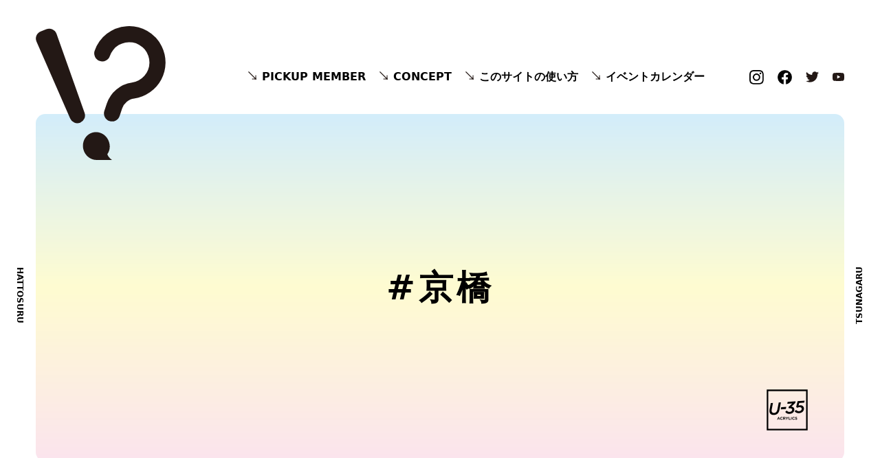

--- FILE ---
content_type: text/html; charset=UTF-8
request_url: https://u-35community.com/tags/616/archive/2025/11
body_size: 12098
content:
<!DOCTYPE html>
<html lang="ja">
<head>
  <meta charset="utf-8">
  <meta http-equiv="X-UA-Compatible" content="IE=edge">
  <meta name="format-detection" content="telephone=no">
  <meta name="viewport" content="width=device-width,initial-scale=1.0,viewport-fit=cover">
  <meta name="csrf-token" content="UvSpI7Ut5m5ftDu0vYSpvF0aAtZRrJL4MtJdfLlB">
      <title>TURNER U-35 Community</title>
    <meta property="og:title" content="TURNER U-35 Community">
    <meta name="description" content="">
  <meta property="og:description" content="">
  <meta property="og:url" content="https://u-35community.com/tags/616/archive/2025/11">
  <meta property="og:type" content="website">
  <meta property="og:image" content="">
  <meta property="og:locale" content="ja_JP">

  <meta name="msapplication-TileColor" content="#ffffff">
  <meta name="msapplication-square70x70logo" content="/mstile-70x70.png">
  <meta name="msapplication-square150x150logo" content="/mstile-150x150.png">
  <meta name="msapplication-square310x310logo" content="/mstile-310x310.png">
  <meta name="application-name" content="TURNER U-35 Community">
  <meta name="msapplication-TileColor" content="#ffffff">
  <meta name="theme-color" content="#ffffff">
  <link rel="apple-touch-icon" sizes="180x180" href="/favicon.png">
  <link rel="apple-touch-icon-precomposed" href="/favicon.png">
  <link rel="shortcut icon" href="/favicon.ico">
  <link rel="icon" type="image/png" sizes="192x192" href="/favicon.png">

  <link rel="cannonical" href="https://u-35community.com/tags/616/archive/2025/11">
  <!-- Global site tag (gtag.js) - Google Analytics -->
<script async src="https://www.googletagmanager.com/gtag/js?id=G-6YRGL2EKZH"></script>
<script>
  window.dataLayer = window.dataLayer || [];
  function gtag(){dataLayer.push(arguments);}
  gtag('js', new Date());

  gtag('config', 'G-6YRGL2EKZH');
</script>

<!-- Global site tag (gtag.js) - Google Analytics -->
<script async src="https://www.googletagmanager.com/gtag/js?id=UA-49131028-9"></script>
<script>
  window.dataLayer = window.dataLayer || [];
  function gtag(){dataLayer.push(arguments);}
  gtag('js', new Date());

  gtag('config', 'UA-49131028-9');
</script>
  <script>
  (function(d) {
    var config = {
        kitId: 'qcf1atr',
        scriptTimeout: 3000,
        async: true
      },
      h=d.documentElement,t=setTimeout(function(){h.className=h.className.replace(/\bwf-loading\b/g,"")+" wf-inactive";},config.scriptTimeout),tk=d.createElement("script"),f=false,s=d.getElementsByTagName("script")[0],a;h.className+=" wf-loading";tk.src='https://use.typekit.net/'+config.kitId+'.js';tk.async=true;tk.onload=tk.onreadystatechange=function(){a=this.readyState;if(f||a&&a!="complete"&&a!="loaded")return;f=true;clearTimeout(t);try{Typekit.load(config)}catch(e){}};s.parentNode.insertBefore(tk,s)
  })(document);
</script>
  <!-- 共通CSS -->
  <link rel="stylesheet" href="https://u-35community.com/css/style.css">
  <!-- 共通JS -->
  <script src="https://u-35community.com/js/app.js" defer></script>
</head>
<body class="page-tags">
<div id="app" class="l-wrapper">
  <header class="l-header">
    <div class="l-header-inner">
      <p class="l-header-logo"><a href="/"><img src="https://u-35community.com/img/common/pict-mark.svg" alt=""></a></p>
      <nav class="l-header-nav">
        <p class="l-header-nav-logo"><a href="/"><img src="https://u-35community.com/img/common/pict-mark.svg" alt=""></a></p>
        <ul class="l-header-nav-global">
          <li class="u-sp"><a href="/" class="c-link01">TOP</a></li>
          <li><a href="https://u-35community.com/pickup" class="c-link01">PICKUP MEMBER</a></li>
          <li><a href="/#concept" class="c-link01">CONCEPT</a></li>
          <li><a href="/#about" class="c-link01">このサイトの使い方</a></li>
          <li><a href="https://calendar.google.com/calendar/u/0/embed?src=akqi90746tp47o1u4q74i7p7g8@group.calendar.google.com&ctz=Asia/Tokyo&pli=1" class="c-link01" target="_blank">イベントカレンダー</a></li>
                  </ul>
        <div class="l-header-nav-tag">
          <form method="post" action="">
            <input type="hidden" name="_token" value="UvSpI7Ut5m5ftDu0vYSpvF0aAtZRrJL4MtJdfLlB">            <div class="c-tags-form">
              <input type="text" name="search_tag" value="" placeholder="タグを探す">
              <input type="submit" value="検索">
            </div>
          </form>
        </div>
        <ul class="l-header-nav-sns">
          <li><a href="https://www.instagram.com/turner.gazai/" target="_blank"><img src="https://u-35community.com/img/common/icon-ig.svg" alt=""></a></li>
          <li><a href="https://www.facebook.com/turner.colour.works/" target="_blank"><img src="https://u-35community.com/img/common/icon-fb.svg" alt=""></a></li>
          <li><a href="https://twitter.com/TurnerColour_jp" target="_blank"><img src="https://u-35community.com/img/common/icon-tw.svg" alt=""></a></li>
          <li><a href="https://www.youtube.com/user/turnercolourchannel" target="_blank"><img src="https://u-35community.com/img/common/icon-yt.svg" alt=""></a></li>
        </ul>
      </nav>
      <button class="l-header-menuBtn" type="button">
        <svg viewBox="0 0 30 23" xmlns:xlink="http://www.w3.org/1999/xlink" role="img">
          <title id="l-header-menuBtn-title">Menu</title>
          <symbol id="bar">
            <rect width="30" height="1" fill="#000"></rect>
          </symbol>
          <use class="bar1" xlink:href="#bar" x="0" y="0"></use>
          <use class="bar2" xlink:href="#bar" x="0" y="11"></use>
          <use class="bar3" xlink:href="#bar" x="0" y="22"></use>
        </svg>
      </button>
    </div>
  </header>
  <div class="l-mainVisual">
    <p class="c-catch -l">HATTOSURU</p>
    <p class="c-catch -r">TSUNAGARU</p>
    <div class="l-mainVisual-content -common">
        <h2>#京橋</h2>
    </div>
  </div>
  <main class="l-main">
      <section class="l-archives">
    <h2>Archives</h2>
    <ul class="l-archives-years">
              <li><a href="https://u-35community.com/tags/616/archive/2027" >2027</a></li>
              <li><a href="https://u-35community.com/tags/616/archive/2026" >2026</a></li>
              <li><a href="https://u-35community.com/tags/616/archive/2025"  class="is-active">2025</a></li>
              <li><a href="https://u-35community.com/tags/616/archive/2024" >2024</a></li>
              <li><a href="https://u-35community.com/tags/616/archive/2023" >2023</a></li>
              <li><a href="https://u-35community.com/tags/616/archive/2022" >2022</a></li>
              <li><a href="https://u-35community.com/tags/616/archive/2021" >2021</a></li>
          </ul>
    <ul class="l-archives-month">
              <li><a href="https://u-35community.com/article/archive/2025/12?tags=616" >12月</a></li>
              <li><a href="https://u-35community.com/article/archive/2025/11?tags=616"  class="is-active">11月</a></li>
              <li><a href="https://u-35community.com/article/archive/2025/10?tags=616" >10月</a></li>
              <li><a href="https://u-35community.com/article/archive/2025/9?tags=616" >9月</a></li>
              <li><a href="https://u-35community.com/article/archive/2025/8?tags=616" >8月</a></li>
              <li><a href="https://u-35community.com/article/archive/2025/7?tags=616" >7月</a></li>
              <li><a href="https://u-35community.com/article/archive/2025/6?tags=616" >6月</a></li>
              <li><a href="https://u-35community.com/article/archive/2025/5?tags=616" >5月</a></li>
              <li><a href="https://u-35community.com/article/archive/2025/4?tags=616" >4月</a></li>
              <li><a href="https://u-35community.com/article/archive/2025/3?tags=616" >3月</a></li>
              <li><a href="https://u-35community.com/article/archive/2025/2?tags=616" >2月</a></li>
              <li><a href="https://u-35community.com/article/archive/2025/1?tags=616" >1月</a></li>
          </ul>
  </section>

  <section class="l-posts">
    <h2 class="l-posts-title">記事一覧</h2>
    <div class="l-posts-list">
          </div>
    
  </section>

  <section class="l-tags">
  <h2 class="l-tags-title u-rooney">TOPICS TAG</h2>
  <ul class="l-tags-list">
          <li><a href="https://u-35community.com/tags/50">#メンバー限定</a></li>
          <li><a href="https://u-35community.com/tags/20">#ポーリングアート</a></li>
          <li><a href="https://u-35community.com/tags/12">#U-35ACRYLICS企画展</a></li>
          <li><a href="https://u-35community.com/tags/47">#ターナーアワード</a></li>
          <li><a href="https://u-35community.com/tags/11">#アクリルガッシュ</a></li>
          <li><a href="https://u-35community.com/tags/2">#U-35</a></li>
          <li><a href="https://u-35community.com/tags/1598">#U-35公募展</a></li>
          <li><a href="https://u-35community.com/tags/10">#オリジナル</a></li>
          <li><a href="https://u-35community.com/tags/67">#アクリル絵の具</a></li>
          <li><a href="https://u-35community.com/tags/16">#アクリル</a></li>
          <li><a href="https://u-35community.com/tags/123">#アート</a></li>
          <li><a href="https://u-35community.com/tags/8">#イラスト</a></li>
          <li><a href="https://u-35community.com/tags/39">#抽象画</a></li>
          <li><a href="https://u-35community.com/tags/113">#art</a></li>
          <li><a href="https://u-35community.com/tags/9">#透明水彩</a></li>
          <li><a href="https://u-35community.com/tags/722">#情熱キャンペーン</a></li>
          <li><a href="https://u-35community.com/tags/35">#アクリル画</a></li>
          <li><a href="https://u-35community.com/tags/22">#ターナー</a></li>
          <li><a href="https://u-35community.com/tags/974">#快適アート</a></li>
          <li><a href="https://u-35community.com/tags/49">#ターナー公式</a></li>
      </ul>
</section>
  </main>
  <footer class="l-footer">
    <p class="l-footer-mark"><a href="/"><img src="https://u-35community.com/img/common/pict-mark.svg" alt=""></a></p>
    <p class="l-footer-logo u-pc"><img src="https://u-35community.com/img/common/logo-main.svg" alt="TURNER U-35 COMMUNITY"></p>
    <p class="l-footer-catch">ハッとする、つながる。</p>
    <p class="l-footer-logo u-sp"><img src="https://u-35community.com/img/common/logo-main_sp.svg" alt="TURNER U-35 COMMUNITY"></p>
    <p class="l-footer-text">ターナーユーザーの新しい情報共有コミュニティ</p>
    <ul class="l-footer-nav-sns">
      <li><a href="https://www.instagram.com/turner.gazai/" target="_blank"><img src="https://u-35community.com/img/common/icon-ig.svg" alt=""></a></li>
      <li><a href="https://www.facebook.com/turner.colour.works/" target="_blank"><img src="https://u-35community.com/img/common/icon-fb.svg" alt=""></a></li>
      <li><a href="https://twitter.com/TurnerColour_jp" target="_blank"><img src="https://u-35community.com/img/common/icon-tw.svg" alt=""></a></li>
      <li><a href="https://www.youtube.com/user/turnercolourchannel" target="_blank"><img src="https://u-35community.com/img/common/icon-yt.svg" alt=""></a></li>
    </ul>
    <ul class="l-footer-nav-global">
      <li><a href="https://u-35community.com/pickup" class="c-link01">PICKUP MEMBER</a></li>
      <li><a href="/#concept" class="c-link01">CONCEPT</a></li>
      <li><a href="/#about" class="c-link01">このサイトの使い方</a></li>
      <li><a href="https://calendar.google.com/calendar/u/0/embed?src=akqi90746tp47o1u4q74i7p7g8@group.calendar.google.com&ctz=Asia/Tokyo&pli=1" class="c-link01" target="_blank">イベントカレンダー</a></li>
    </ul>
    <ul class="l-footer-links u-rooney">
      <li><a href="/">TOP</a></li>
      <li><a href="https://u-35community.com/privacy">PRIVACY POLICY</a></li>
      <li><a href="https://u-35community.com/contact">CONTACT</a></li>
    </ul>
    <p class="l-footer-copyright">TURNER COLOUR WORKS LTD. All Rights Reserved.</p>
  </footer>
</div>
</body>
</html>


--- FILE ---
content_type: text/css
request_url: https://u-35community.com/css/style.css
body_size: 99090
content:
@charset "UTF-8";.c-link-more,.c-ttl01,.page-index .p-news h2,.u-rooney{font-family:rooney-sans,sans-serif;font-weight:700;font-style:normal}

/*!
 * ress.css • v1.2.2
 * MIT License
 * github.com/filipelinhares/ress
 */:root{--box-width:1176px;--box-sp-width:calc(100% - 40px);--color-gray:#eaecef;--color-gray2:#eef0f2;--color-red:#e60012;--v-gradation:linear-gradient(0deg,#fbe4ee,#fffcd1,#d3edfb);--h-gradation:linear-gradient(90deg,#fbe4ee,#fffcd1,#d3edfb)}html{box-sizing:border-box;font-size:62.5%;line-height:1.8;-webkit-text-size-adjust:100%}*,:after,:before{background-repeat:no-repeat;box-sizing:inherit}:after,:before{text-decoration:inherit;vertical-align:inherit}*{padding:0;margin:0}audio:not([controls]){display:none;height:0}hr{overflow:visible}article,aside,details,figcaption,figure,footer,header,main,menu,nav,section,summary{display:block}summary{display:list-item}small{font-size:80%}[hidden],template{display:none}abbr[title]{border-bottom:1px dotted;text-decoration:none}a{background-color:transparent;-webkit-text-decoration-skip:objects}a:active,a:hover{outline-width:0}code,kbd,pre,samp{font-family:monospace,monospace}b,strong{font-weight:bolder}dfn{font-style:italic}mark{background-color:#ff0;color:#000}sub,sup{font-size:75%;line-height:0;position:relative;vertical-align:baseline}sub{bottom:-.25em}sup{top:-.5em}input{border-radius:0}[role=button],[type=button],[type=reset],[type=submit],button{cursor:pointer}[disabled]{cursor:default}[type=number]{width:auto}[type=search]::-webkit-search-cancel-button,[type=search]::-webkit-search-decoration{-webkit-appearance:none}textarea{overflow:auto;resize:vertical}button,input,optgroup,select,textarea{font:inherit}optgroup{font-weight:700}button{overflow:visible}[type=button]::-moz-focus-inner,[type=reset]::-moz-focus-inner,[type=submit]::-moz-focus-inner,button::-moz-focus-inner{border-style:0;padding:0}[type=button]::-moz-focus-inner,[type=reset]::-moz-focus-inner,[type=submit]::-moz-focus-inner,button:-moz-focusring{outline:1px dotted ButtonText}[type=reset],[type=submit],button,html [type=button]{-webkit-appearance:button}button,select{text-transform:none}button,input,select,textarea{background-color:transparent;border-style:none;color:inherit}select{-moz-appearance:none;-webkit-appearance:none}select::-ms-expand{display:none}select::-ms-value{color:currentColor}legend{border:0;color:inherit;display:table;max-width:100%;white-space:normal}::-webkit-file-upload-button{-webkit-appearance:button;font:inherit}[type=search]{-webkit-appearance:textfield;outline-offset:-2px}img{border-style:none}progress{vertical-align:baseline}svg:not(:root){overflow:hidden}audio,canvas,progress,video{display:inline-block}@media screen{[hidden~=screen]{display:inherit}[hidden~=screen]:not(:active):not(:focus):not(:target){position:absolute!important;clip:rect(0 0 0 0)!important}}[aria-busy=true]{cursor:progress}[aria-controls]{cursor:pointer}[aria-disabled]{cursor:default}::-moz-selection{background-color:#b3d4fc;color:#000;text-shadow:none}::selection{background-color:#b3d4fc;color:#000;text-shadow:none}body{font-family:dnp-shuei-mgothic-std,ヒラギノ角ゴ ProN,ヒラギノ角ゴ Pro W3,Hiragino Kaku Gothic Pro,游ゴシック,Yu Gothic,メイリオ,Meiryo,system-ui,ＭＳ Ｐゴシック,MS PGothic,"sans-serif";font-weight:600}img{vertical-align:bottom}ul{list-style:none}a{color:#000;text-decoration:none}@media print,screen and (min-width:769px){.l-wrapper{padding-top:38px}}@media print,screen and (min-width:769px){.l-header{margin-bottom:40px}}.l-header .l-header-inner{position:relative;z-index:20}@media only screen and (max-width:768px){.l-header .l-header-inner{height:90px}}@media print,screen and (min-width:769px){.l-header .l-header-inner{display:flex;justify-content:flex-end;margin:0 auto;max-width:var(--box-width);padding-top:60px}}.l-header .l-header-logo{position:absolute}@media only screen and (max-width:768px){.l-header .l-header-logo{left:50%;text-align:center;top:25px;transform:translate(-50%)}}@media print,screen and (min-width:769px){.l-header .l-header-logo{left:0;top:0}}@media only screen and (max-width:768px){.l-header .l-header-logo img{height:97px;width:90px}}@media print,screen and (min-width:769px){.l-header .l-header-logo img{height:195px;width:189px}}@media only screen and (max-width:768px){.l-header .l-header-nav{background:var(--v-gradation);display:none;left:0;padding:60px 0;position:absolute;top:0;width:100%;z-index:9999}}@media print,screen and (min-width:769px){.l-header .l-header-nav{display:flex}}@media only screen and (max-width:768px){.l-header .l-header-nav-logo{margin-bottom:45px;text-align:center}}@media print,screen and (min-width:769px){.l-header .l-header-nav-logo{display:none}}@media only screen and (max-width:768px){.l-header .l-header-nav-logo img{height:98px;width:90px}}@media only screen and (max-width:768px){.l-header .l-header-nav-global{margin-bottom:45px}}@media print,screen and (min-width:769px){.l-header .l-header-nav-global{display:flex}}@media only screen and (max-width:768px){.l-header .l-header-nav-global li{margin:0 auto;width:170px}}@media only screen and (max-width:768px){.l-header .l-header-nav-global li:not(:first-child){margin-top:20px}}@media print,screen and (min-width:769px){.l-header .l-header-nav-global li:not(:first-child){margin-left:20px}}.l-header .l-header-nav-global a{font-size:16px;font-size:1.6rem}@media only screen and (max-width:768px){.l-header .l-header-nav-tag{padding:0 20px}}@media print,screen and (min-width:769px){.l-header .l-header-nav-tag{display:none}}.l-header .l-header-nav-sns{align-items:center;display:flex}@media only screen and (max-width:768px){.l-header .l-header-nav-sns{justify-content:center}}@media print,screen and (min-width:769px){.l-header .l-header-nav-sns{margin-left:65px}}@media only screen and (max-width:768px){.l-header .l-header-nav-sns li:not(:first-child){margin-left:37px}}@media print,screen and (min-width:769px){.l-header .l-header-nav-sns li:not(:first-child){margin-left:20px}}@media only screen and (max-width:768px){.l-header .l-header-nav-sns li:first-child img{width:30px}}@media print,screen and (min-width:769px){.l-header .l-header-nav-sns li:first-child img{height:21px;width:21px}}@media only screen and (max-width:768px){.l-header .l-header-nav-sns li:nth-child(2) img{width:30px}}@media print,screen and (min-width:769px){.l-header .l-header-nav-sns li:nth-child(2) img{height:21px;width:21px}}@media only screen and (max-width:768px){.l-header .l-header-nav-sns li:nth-child(3) img{width:33px}}@media print,screen and (min-width:769px){.l-header .l-header-nav-sns li:nth-child(3) img{height:24px;width:19px}}@media only screen and (max-width:768px){.l-header .l-header-nav-sns li:nth-child(4) img{width:33px}}@media print,screen and (min-width:769px){.l-header .l-header-nav-sns li:nth-child(4) img{height:24px;width:17px}}.l-header .l-header-menuBtn{position:absolute;right:20px;top:28px}@media only screen and (max-width:768px){.l-header .l-header-menuBtn{height:23px;width:30px;z-index:10000}}@media print,screen and (min-width:769px){.l-header .l-header-menuBtn{display:none}}.l-header .l-header-menuBtn use{transform-origin:50% 50%;transition:.3s ease-in-out}.l-header .l-header-menuBtn.is-open use.bar1{transform:translate(-8px,8px) rotate(45deg)}.l-header .l-header-menuBtn.is-open use.bar2{opacity:0}.l-header .l-header-menuBtn.is-open use.bar3{transform:translate(-8px,-7px) rotate(-45deg)}.l-mainVisual{position:relative}@media only screen and (max-width:768px){.l-mainVisual{margin-bottom:65px;padding:0 20px}}@media print,screen and (min-width:769px){.l-mainVisual{margin-bottom:63px;padding:0 50px}}.l-mainVisual .l-mainVisual-content{background:var(--v-gradation);position:relative}@media only screen and (max-width:768px){.l-mainVisual .l-mainVisual-content{border-radius:7px}}@media print,screen and (min-width:769px){.l-mainVisual .l-mainVisual-content{border-radius:14px;margin:0 auto;max-width:var(--box-width);min-height:506px}}.l-mainVisual .l-mainVisual-content.-common{align-items:center;display:flex;justify-content:center}@media only screen and (max-width:768px){.l-mainVisual .l-mainVisual-content.-common{--v-gradation:linear-gradient(0deg,#fbe4ee,#fef3df);height:211px}}@media print,screen and (min-width:769px){.l-mainVisual .l-mainVisual-content.-common{height:277px}}.l-mainVisual .l-mainVisual-content.-common h2{letter-spacing:.1em}@media only screen and (max-width:768px){.l-mainVisual .l-mainVisual-content.-common h2{font-size:28px;font-size:2.8rem}}@media print,screen and (min-width:769px){.l-mainVisual .l-mainVisual-content.-common h2{font-size:50px;font-size:5rem}}.l-mainVisual .l-mainVisual-content.-common:after{background:url(../img/common/logo-u35.png) no-repeat 0 0/cover;content:"";display:block;position:absolute}@media only screen and (max-width:768px){.l-mainVisual .l-mainVisual-content.-common:after{bottom:15px;height:37px;right:13px;width:37px}}@media print,screen and (min-width:769px){.l-mainVisual .l-mainVisual-content.-common:after{bottom:45px;height:60px;right:53px;width:60px}}.l-mainVisual .l-mainVisual-main{height:100%;width:100%}@media print,screen and (min-width:769px){.l-mainVisual .l-mainVisual-main{display:flex;flex-direction:column;justify-content:center;padding-left:46px}}.l-mainVisual .l-mainVisual-main .l-mainVisual-catch{margin-bottom:18px}@media only screen and (max-width:768px){.l-mainVisual .l-mainVisual-main .l-mainVisual-catch{font-size:20px;font-size:2rem;text-align:center}}@media print,screen and (min-width:769px){.l-mainVisual .l-mainVisual-main .l-mainVisual-catch{font-size:30px;font-size:3rem}}.l-mainVisual .l-mainVisual-main .l-mainVisual-title{margin-bottom:20px}@media only screen and (max-width:768px){.l-mainVisual .l-mainVisual-main .l-mainVisual-title{text-align:center}}@media only screen and (max-width:768px){.l-mainVisual .l-mainVisual-main .l-mainVisual-title img{height:88px;width:267px}}@media print,screen and (min-width:769px){.l-mainVisual .l-mainVisual-main .l-mainVisual-title img{height:35px;width:465px}}@media only screen and (max-width:768px){.l-mainVisual .l-mainVisual-main .l-mainVisual-text{font-size:12px;font-size:1.2rem;margin-bottom:40px;text-align:center}}@media print,screen and (min-width:769px){.l-mainVisual .l-mainVisual-main .l-mainVisual-text{font-size:18px;font-size:1.8rem}}@media only screen and (max-width:768px){.l-mainVisual .l-mainVisual-login{margin:0 auto;width:227px}}@media print,screen and (min-width:769px){.l-mainVisual .l-mainVisual-login{position:absolute;right:52px;top:50%;transform:translateY(-50%);width:227px}}@media only screen and (max-width:768px){.l-mainVisual .l-mainVisual-login .l-mainVisual-loginItem:not(:first-child){margin-top:15px}}@media print,screen and (min-width:769px){.l-mainVisual .l-mainVisual-login .l-mainVisual-loginItem:not(:first-child){margin-top:30px}}.l-mainVisual .l-mainVisual-login .l-mainVisual-loginItem h3{font-size:14px;font-size:1.4rem;background:url(../img/common/icon-arrow03.svg) no-repeat 0/7px 13px;margin-bottom:3px;padding-left:18px}.l-mainVisual .l-mainVisual-login .l-mainVisual-loginItem .c-btn01{font-size:17px;font-size:1.7rem}@media only screen and (max-width:768px){.l-mainVisual .l-mainVisual-login .l-mainVisual-loginItem .c-btn01{line-height:43px;line-height:4.3rem}}@media print,screen and (min-width:769px){.l-mainVisual .l-mainVisual-login .l-mainVisual-loginItem .c-btn01{line-height:43px;line-height:4.3rem;transition:.3s ease-in-out}}@media print,screen and (min-width:769px){.l-mainVisual .l-mainVisual-login .l-mainVisual-loginItem .c-btn01:hover{background:#f39800;color:#fff}}.l-mainVisual .l-mainVisual-myPage{position:relative}@media only screen and (max-width:768px){.l-mainVisual .l-mainVisual-myPage{padding:45px 40px 20px}}@media print,screen and (min-width:769px){.l-mainVisual .l-mainVisual-myPage{display:flex;padding:95px 100px 0}}@media only screen and (max-width:768px){.l-mainVisual .l-mainVisual-myPage figure{height:245px;margin:0 auto 15px;width:245px}}@media print,screen and (min-width:769px){.l-mainVisual .l-mainVisual-myPage figure{flex-shrink:0;height:320px;margin-right:120px;width:320px}}.l-mainVisual .l-mainVisual-myPage figure img{height:100%;-o-object-fit:cover;object-fit:cover;width:100%}@media print,screen and (min-width:769px){.l-mainVisual .l-mainVisual-myPage .l-mainVisual-profile{padding-bottom:30px}}@media only screen and (max-width:768px){.l-mainVisual .l-mainVisual-myPage .l-mainVisual-profile h2{font-size:16px;font-size:1.6rem;margin-bottom:7px}}@media print,screen and (min-width:769px){.l-mainVisual .l-mainVisual-myPage .l-mainVisual-profile h2{font-size:30px;font-size:3rem;margin-bottom:30px}}.l-mainVisual .l-mainVisual-myPage .l-mainVisual-profile .l-mainVisual-text{font-weight:400}@media only screen and (max-width:768px){.l-mainVisual .l-mainVisual-myPage .l-mainVisual-profile .l-mainVisual-text{font-size:12px;font-size:1.2rem}}@media print,screen and (min-width:769px){.l-mainVisual .l-mainVisual-myPage .l-mainVisual-profile .l-mainVisual-text{font-size:16px;font-size:1.6rem}}.l-mainVisual .l-mainVisual-myPage .l-mainVisual-sns{align-items:center;display:flex}@media only screen and (max-width:768px){.l-mainVisual .l-mainVisual-myPage .l-mainVisual-sns{margin-top:18px}}@media print,screen and (min-width:769px){.l-mainVisual .l-mainVisual-myPage .l-mainVisual-sns{position:absolute;right:100px;top:95px}}@media only screen and (max-width:768px){.l-mainVisual .l-mainVisual-myPage .l-mainVisual-sns li:not(:first-child){margin-left:15px}}@media print,screen and (min-width:769px){.l-mainVisual .l-mainVisual-myPage .l-mainVisual-sns li:not(:first-child){margin-left:24px}}@media only screen and (max-width:768px){.l-mainVisual .l-mainVisual-myPage .l-mainVisual-sns .l-mainVisual-ig img{width:20px}}@media print,screen and (min-width:769px){.l-mainVisual .l-mainVisual-myPage .l-mainVisual-sns .l-mainVisual-ig img{width:24px}}@media only screen and (max-width:768px){.l-mainVisual .l-mainVisual-myPage .l-mainVisual-sns .l-mainVisual-fb img{width:20px}}@media print,screen and (min-width:769px){.l-mainVisual .l-mainVisual-myPage .l-mainVisual-sns .l-mainVisual-fb img{width:24px}}@media only screen and (max-width:768px){.l-mainVisual .l-mainVisual-myPage .l-mainVisual-sns .l-mainVisual-tw img{width:22px}}@media print,screen and (min-width:769px){.l-mainVisual .l-mainVisual-myPage .l-mainVisual-sns .l-mainVisual-tw img{width:27px}}@media only screen and (max-width:768px){.l-mainVisual .l-mainVisual-myPage .l-mainVisual-sns .l-mainVisual-home img{width:23px}}@media print,screen and (min-width:769px){.l-mainVisual .l-mainVisual-myPage .l-mainVisual-sns .l-mainVisual-home img{width:29px}}.l-box{margin:0 auto}@media only screen and (max-width:768px){.l-box{width:var(--box-sp-width)}}@media print,screen and (min-width:769px){.l-box{max-width:var(--box-width)}}.l-archives{background:var(--color-gray2);position:relative}@media only screen and (max-width:768px){.l-archives{margin:0 auto 50px;padding:30px 0 25px;width:var(--box-sp-width)}}@media print,screen and (min-width:769px){.l-archives{border-radius:13px;margin:0 auto 90px;max-width:var(--box-width);padding:43px 0 22px}}.l-archives h2{left:50%;letter-spacing:.1em;position:absolute;transform:translate(-50%)}@media only screen and (max-width:768px){.l-archives h2{font-size:18px;font-size:1.8rem;top:-16px}}@media print,screen and (min-width:769px){.l-archives h2{font-size:24px;font-size:2.4rem;top:-22px}}.l-archives .l-archives-years{align-items:center;display:flex;justify-content:center;margin-bottom:25px}@media only screen and (max-width:768px){.l-archives .l-archives-years li:not(:first-child){margin-left:12px}}@media print,screen and (min-width:769px){.l-archives .l-archives-years li:not(:first-child){margin-left:25px}}.l-archives .l-archives-years a{background:#fff;display:inline-block;text-align:center}@media only screen and (max-width:768px){.l-archives .l-archives-years a{font-size:11px;font-size:1.1rem;line-height:16px;line-height:1.6rem;padding:0 11px}}@media print,screen and (min-width:769px){.l-archives .l-archives-years a{font-size:19px;font-size:1.9rem;line-height:30px;line-height:3rem;padding:0 22px}}.l-archives .l-archives-years a.is-active{background:#000;color:#fff}.l-archives .l-archives-month{align-items:center;display:flex;justify-content:center}.l-archives .l-archives-month li:not(:first-child){border-left:1px solid #000}.l-archives .l-archives-month a{display:block;font-weight:400;line-height:1;text-align:center}@media only screen and (max-width:768px){.l-archives .l-archives-month a{font-size:8px;width:25px}}@media print,screen and (min-width:769px){.l-archives .l-archives-month a{font-size:13px;font-size:1.3rem;width:41px}}@media only screen and (max-width:768px){.l-posts{margin:0 auto 70px;width:var(--box-sp-width)}}@media print,screen and (min-width:769px){.l-posts{margin:0 auto 105px;max-width:1107px}}@media only screen and (max-width:768px){.l-posts .l-posts-title{font-size:16px;font-size:1.6rem;margin-bottom:30px}}@media print,screen and (min-width:769px){.l-posts .l-posts-title{font-size:23px;font-size:2.3rem;margin-bottom:35px}}.l-posts .l-posts-list{display:flex;flex-wrap:wrap}@media only screen and (max-width:768px){.l-posts .l-posts-list{justify-content:space-between;margin-bottom:30px}}@media print,screen and (min-width:769px){.l-posts .l-posts-list{margin-bottom:55px}}.l-posts .l-posts-list .l-posts-item{background:#fff;box-shadow:2px 2px 5px rgba(115,123,127,.59);position:relative}@media only screen and (max-width:768px){.l-posts .l-posts-list .l-posts-item{margin-bottom:15px;width:48%}}@media print,screen and (min-width:769px){.l-posts .l-posts-list .l-posts-item{margin-bottom:55px;width:351px}}@media print,screen and (min-width:769px){.l-posts .l-posts-list .l-posts-item:not(:nth-child(3n+1)){margin-left:27px}}.l-posts .l-posts-list .l-posts-item.is-member-only:before{background:#f39800;color:#fff;content:"\30E1\30F3\30D0\30FC\9650\5B9A\516C\958B";display:inline-block;position:absolute;z-index:100}@media only screen and (max-width:768px){.l-posts .l-posts-list .l-posts-item.is-member-only:before{font-size:7px;line-height:12px;line-height:1.2rem;border-radius:6px;padding:0 5px;right:8px;top:8px}}@media print,screen and (min-width:769px){.l-posts .l-posts-list .l-posts-item.is-member-only:before{font-size:15px;font-size:1.5rem;line-height:25px;line-height:2.5rem;border-radius:25px;padding:0 10px;right:16px;top:16px}}.l-posts .l-posts-list .l-posts-item.is-draft:before{background:#0c9a9a;color:#fff;content:"\4E0B\66F8\304D";display:inline-block;position:absolute;z-index:100}@media only screen and (max-width:768px){.l-posts .l-posts-list .l-posts-item.is-draft:before{font-size:7px;line-height:12px;line-height:1.2rem;border-radius:6px;padding:0 5px;right:8px;top:8px}}@media print,screen and (min-width:769px){.l-posts .l-posts-list .l-posts-item.is-draft:before{font-size:15px;font-size:1.5rem;line-height:25px;line-height:2.5rem;border-radius:25px;padding:0 10px;right:16px;top:16px}}@media print,screen and (min-width:769px){.l-posts .l-posts-list .l-posts-item .l-posts-edit{margin-top:10px}}@media only screen and (max-width:768px){.l-posts .l-posts-list .l-posts-item .l-posts-delete{margin-left:5px}}@media print,screen and (min-width:769px){.l-posts .l-posts-list .l-posts-item .l-posts-delete{margin-top:10px;margin-left:10px}}.l-posts .l-posts-line-list .l-posts-line-item{align-items:center;display:flex;flex-wrap:wrap}.l-posts .l-posts-line-list .l-posts-line-item:not(:first-child){border-top:1px solid #ccc}@media only screen and (max-width:768px){.l-posts .l-posts-line-list .l-posts-line-item:not(:first-child){margin-top:5px;padding-top:5px}}@media print,screen and (min-width:769px){.l-posts .l-posts-line-list .l-posts-line-item:not(:first-child){margin-top:10px;padding-top:10px}}@media only screen and (max-width:768px){.l-posts .l-posts-line-list .l-posts-line-item .l-posts-delete{margin-left:10px}}@media print,screen and (min-width:769px){.l-posts .l-posts-line-list .l-posts-line-item .l-posts-delete{margin-left:20px}}.l-posts .l-posts-line-list .l-posts-title{margin-bottom:0;width:100%}@media print,screen and (min-width:769px){.l-posts .l-posts-line-list .l-posts-title a{font-size:16px;font-size:1.6rem}}@media only screen and (max-width:768px){.l-posts .l-posts-line-list .l-posts-date{font-size:12px;font-size:1.2rem;margin-right:10px}}@media print,screen and (min-width:769px){.l-posts .l-posts-line-list .l-posts-date{font-size:14px;font-size:1.4rem;margin-right:20px}}@media only screen and (max-width:768px){.l-posts .l-posts-line-list .l-posts-name{font-size:12px;font-size:1.2rem;margin-right:10px}}@media print,screen and (min-width:769px){.l-posts .l-posts-line-list .l-posts-name{font-size:14px;font-size:1.4rem;margin-right:20px}}.l-posts .l-posts-line-list .l-posts-edit{margin-left:auto}@media print,screen and (min-width:769px){.l-posts .l-posts-line-list .l-posts-delete,.l-posts .l-posts-line-list .l-posts-edit{font-size:14px;font-size:1.4rem}}.l-posts a{transition:opacity .3s ease-in-out}@media print,screen and (min-width:769px){.l-posts a:hover{opacity:.7}}.l-posts .l-posts-slider div{width:100%}@media only screen and (max-width:768px){.l-posts .l-posts-slider div{height:161px}}@media print,screen and (min-width:769px){.l-posts .l-posts-slider div{height:351px}}.l-posts .l-posts-slider div img{height:100%;-o-object-fit:contain;object-fit:contain;width:100%}.l-posts .l-posts-slider div img.noimg{-o-object-fit:cover;object-fit:cover}.l-posts .l-posts-detail{position:relative}@media only screen and (max-width:768px){.l-posts .l-posts-detail{padding:5px 8px 12px}}@media print,screen and (min-width:769px){.l-posts .l-posts-detail{padding:10px 15px 20px;height:calc(100% - 351px)}}@media only screen and (max-width:768px){.l-posts .l-posts-detail h4{font-size:14px;font-size:1.4rem}}@media print,screen and (min-width:769px){.l-posts .l-posts-detail h4{font-size:16px;font-size:1.6rem}}.l-posts .l-posts-detail .l-posts-tags{display:flex;flex-wrap:wrap}@media only screen and (max-width:768px){.l-posts .l-posts-detail .l-posts-tags{margin-bottom:5px}}@media print,screen and (min-width:769px){.l-posts .l-posts-detail .l-posts-tags{margin-bottom:10px}}.l-posts .l-posts-detail .l-posts-tags li{white-space:nowrap}@media only screen and (max-width:768px){.l-posts .l-posts-detail .l-posts-tags li{margin-top:5px}}@media print,screen and (min-width:769px){.l-posts .l-posts-detail .l-posts-tags li{margin-top:10px}}@media only screen and (max-width:768px){.l-posts .l-posts-detail .l-posts-tags li:not(:last-child){margin-right:5px}}@media print,screen and (min-width:769px){.l-posts .l-posts-detail .l-posts-tags li:not(:last-child){margin-right:10px}}.l-posts .l-posts-detail .l-posts-tags a{border:1px solid #333;color:#333;display:inline-block;font-weight:400}@media only screen and (max-width:768px){.l-posts .l-posts-detail .l-posts-tags a{font-size:10px;font-size:1rem;border-radius:10px;padding:0 5px}}@media print,screen and (min-width:769px){.l-posts .l-posts-detail .l-posts-tags a{font-size:12px;font-size:1.2rem;border-radius:12px;padding:0 10px}}.l-posts .l-posts-detail .l-posts-user a{font-weight:400}@media only screen and (max-width:768px){.l-posts .l-posts-detail .l-posts-user a{font-size:11px;font-size:1.1rem}}@media print,screen and (min-width:769px){.l-posts .l-posts-detail .l-posts-user a{font-size:14px;font-size:1.4rem}}.l-posts .l-posts-detail .l-posts-date{font-weight:400}@media only screen and (max-width:768px){.l-posts .l-posts-detail .l-posts-date{font-size:9px}}@media print,screen and (min-width:769px){.l-posts .l-posts-detail .l-posts-date{font-size:11px;font-size:1.1rem}}.l-posts .l-posts-detail .l-posts-link{font-weight:400;position:absolute}@media only screen and (max-width:768px){.l-posts .l-posts-detail .l-posts-link{bottom:10px;right:7px}}@media print,screen and (min-width:769px){.l-posts .l-posts-detail .l-posts-link{bottom:15px;overflow:hidden;right:14px}}@media only screen and (max-width:768px){.l-posts .l-posts-detail .l-posts-link a{font-size:11px;font-size:1.1rem}}@media print,screen and (min-width:769px){.l-posts .l-posts-detail .l-posts-link a{font-size:13px;font-size:1.3rem;padding-bottom:5px;position:relative}}@media print,screen and (min-width:769px){.l-posts .l-posts-detail .l-posts-link a:after{-webkit-animation:move 2s cubic-bezier(.77,0,.175,1) infinite;animation:move 2s cubic-bezier(.77,0,.175,1) infinite;bottom:0;border-bottom:1px solid #000;content:"";display:block;height:1px;position:absolute;width:100%}}.l-tags{background:var(--color-gray2);position:relative}@media only screen and (max-width:768px){.l-tags{margin:0 auto;padding:30px 0 15px;width:var(--box-sp-width)}}@media print,screen and (min-width:769px){.l-tags{border-radius:13px;margin:0 auto 90px;max-width:var(--box-width);padding:43px 0 20px}}.l-tags h2{left:50%;letter-spacing:.1em;position:absolute;transform:translate(-50%)}@media only screen and (max-width:768px){.l-tags h2{font-size:18px;font-size:1.8rem;top:-16px}}@media print,screen and (min-width:769px){.l-tags h2{font-size:28px;font-size:2.8rem;top:-24px}}.l-tags .l-tags-list{display:flex;flex-wrap:wrap}@media only screen and (max-width:768px){.l-tags .l-tags-list{padding:0 30px}}@media print,screen and (min-width:769px){.l-tags .l-tags-list{justify-content:center;padding:0 50px}}@media only screen and (max-width:768px){.l-tags .l-tags-list li{line-height:2.6;margin-bottom:10px}}@media print,screen and (min-width:769px){.l-tags .l-tags-list li{line-height:2.2;margin-bottom:15px}}@media only screen and (max-width:768px){.l-tags .l-tags-list li:not(:last-child){margin-right:18px}}@media print,screen and (min-width:769px){.l-tags .l-tags-list li:not(:last-child){margin-right:22px}}.l-tags .l-tags-list a{border:1px solid #333;color:#333;display:inline-block;font-weight:400}@media only screen and (max-width:768px){.l-tags .l-tags-list a{font-size:11px;font-size:1.1rem;border-radius:17px;padding:0 5px}}@media print,screen and (min-width:769px){.l-tags .l-tags-list a{font-size:16px;font-size:1.6rem;border-radius:20px;padding:0 10px}}@media only screen and (max-width:768px){.l-article{margin:0 auto 55px;width:var(--box-sp-width)}}@media print,screen and (min-width:769px){.l-article{margin:0 auto 90px;width:707px}}.l-article .l-article-info{display:flex;justify-content:space-between}@media only screen and (max-width:768px){.l-article .l-article-info{align-items:flex-end;margin-bottom:10px}}@media print,screen and (min-width:769px){.l-article .l-article-info{margin-bottom:15px}}@media only screen and (max-width:768px){.l-article .l-article-info h2{font-size:16px;font-size:1.6rem}}@media print,screen and (min-width:769px){.l-article .l-article-info h2{font-size:24px;font-size:2.4rem}}@media only screen and (max-width:768px){.l-article .l-article-info p{font-size:12px;font-size:1.2rem}}@media print,screen and (min-width:769px){.l-article .l-article-info p{font-size:18px;font-size:1.8rem}}.l-article .l-article-tags{display:flex;flex-wrap:wrap}@media only screen and (max-width:768px){.l-article .l-article-tags{margin-bottom:12px}}@media print,screen and (min-width:769px){.l-article .l-article-tags{margin-bottom:60px}}@media only screen and (max-width:768px){.l-article .l-article-tags li:not(:last-child){margin-right:20px;margin-bottom:7px}}@media print,screen and (min-width:769px){.l-article .l-article-tags li:not(:last-child){margin-right:27px;margin-bottom:12px}}.l-article .l-article-tags a{border:1px solid #333;color:#333;display:inline-block}@media only screen and (max-width:768px){.l-article .l-article-tags a{font-size:16px;font-size:1.6rem;border-radius:15px;padding:0 10px}}@media print,screen and (min-width:769px){.l-article .l-article-tags a{font-size:18px;font-size:1.8rem;border-radius:17px;padding:0 10px}}@media only screen and (max-width:768px){.l-article div.l-article-slider{margin-bottom:22px}}@media print,screen and (min-width:769px){.l-article div.l-article-slider{margin-bottom:60px}}.l-article div.l-article-slider img{height:100%;-o-object-fit:contain;object-fit:contain;width:100%}.l-article div.l-article-slider img.noimg{-o-object-fit:cover;object-fit:cover}.l-article .l-article-body p{line-height:1.75}@media only screen and (max-width:768px){.l-article .l-article-body p{font-size:14px;font-size:1.4rem}}@media print,screen and (min-width:769px){.l-article .l-article-body p{font-size:16px;font-size:1.6rem}}@media only screen and (max-width:768px){.l-article .l-article-body p:not(:last-child){margin-bottom:24px}}@media print,screen and (min-width:769px){.l-article .l-article-body p:not(:last-child){margin-bottom:28px}}@media only screen and (max-width:768px){.l-comments{margin:0 auto 90px;width:var(--box-sp-width)}}@media print,screen and (min-width:769px){.l-comments{margin:0 auto 200px;width:707px}}.l-comments .l-comments-title{margin-bottom:18px}@media only screen and (max-width:768px){.l-comments .l-comments-title{font-size:16px;font-size:1.6rem}}@media print,screen and (min-width:769px){.l-comments .l-comments-title{font-size:20px;font-size:2rem}}@media only screen and (max-width:768px){.l-comments .l-comments-post{margin-bottom:40px}}@media print,screen and (min-width:769px){.l-comments .l-comments-post{margin-bottom:30px}}.l-comments .l-comments-post textarea{border:1px solid #000;padding:5px;width:100%}@media only screen and (max-width:768px){.l-comments .l-comments-post textarea{font-size:14px;font-size:1.4rem;height:135px}}@media print,screen and (min-width:769px){.l-comments .l-comments-post textarea{font-size:16px;font-size:1.6rem;height:150px}}.l-comments .l-comments-post .l-comments-submit{padding-top:10px;text-align:right}.l-comments .l-comments-post .l-comments-submit input{border:1px solid #000}@media only screen and (max-width:768px){.l-comments .l-comments-post .l-comments-submit input{font-size:14px;font-size:1.4rem;line-height:28px;line-height:2.8rem;border-radius:5px;width:70px}}@media print,screen and (min-width:769px){.l-comments .l-comments-post .l-comments-submit input{font-size:16px;font-size:1.6rem;line-height:32px;line-height:3.2rem;border-radius:7px;width:100px}}.l-comments .l-comments-body{background:var(--color-gray2);overflow-y:scroll}@media only screen and (max-width:768px){.l-comments .l-comments-body{height:500px;padding:30px 15px}}@media print,screen and (min-width:769px){.l-comments .l-comments-body{height:750px;padding:40px 25px}}.l-comments .l-comments-body .l-comments-item{display:flex}@media only screen and (max-width:768px){.l-comments .l-comments-body .l-comments-item:not(:first-child){margin-top:38px}}@media print,screen and (min-width:769px){.l-comments .l-comments-body .l-comments-item:not(:first-child){margin-top:65px}}.l-comments .l-comments-body .l-comments-item figure{background:var(--color-gray);flex-shrink:0;overflow:hidden}@media only screen and (max-width:768px){.l-comments .l-comments-body .l-comments-item figure{border-radius:26px;height:52px;margin-right:15px;width:52px}}@media print,screen and (min-width:769px){.l-comments .l-comments-body .l-comments-item figure{border-radius:37px;height:73px;margin-right:27px;width:73px}}.l-comments .l-comments-body .l-comments-item figure img{height:100%;-o-object-fit:cover;object-fit:cover;width:100%}.l-comments .l-comments-body .l-comments-item .l-comments-detail{width:100%}@media print,screen and (min-width:769px){.l-comments .l-comments-body .l-comments-item .l-comments-info{display:flex;margin-bottom:14px}}@media only screen and (max-width:768px){.l-comments .l-comments-body .l-comments-item .l-comments-info .l-comments-user{font-size:12px;font-size:1.2rem}}@media print,screen and (min-width:769px){.l-comments .l-comments-body .l-comments-item .l-comments-info .l-comments-user{font-size:15px;font-size:1.5rem;margin-right:65px}}.l-comments .l-comments-body .l-comments-item .l-comments-info .l-comments-date{color:#9a9ea2;font-weight:400}@media only screen and (max-width:768px){.l-comments .l-comments-body .l-comments-item .l-comments-info .l-comments-date{font-size:11px;font-size:1.1rem}}@media print,screen and (min-width:769px){.l-comments .l-comments-body .l-comments-item .l-comments-info .l-comments-date{font-size:15px;font-size:1.5rem}}.l-comments .l-comments-body .l-comments-item .l-comments-text p{font-weight:400}@media only screen and (max-width:768px){.l-comments .l-comments-body .l-comments-item .l-comments-text p{font-size:12px;font-size:1.2rem}}@media print,screen and (min-width:769px){.l-comments .l-comments-body .l-comments-item .l-comments-text p{font-size:15px;font-size:1.5rem}}.l-comments .l-comments-body .l-comments-item .l-comments-delete{text-align:right}@media only screen and (max-width:768px){.l-comments .l-comments-body .l-comments-item .l-comments-delete{font-size:12px;font-size:1.2rem}}@media print,screen and (min-width:769px){.l-comments .l-comments-body .l-comments-item .l-comments-delete{font-size:14px;font-size:1.4rem}}@media only screen and (max-width:768px){.l-footer{padding:60px 0 30px}}@media print,screen and (min-width:769px){.l-footer{padding:130px 0 25px}}.l-footer .l-footer-mark{text-align:center}@media only screen and (max-width:768px){.l-footer .l-footer-mark{margin-bottom:47px}}@media print,screen and (min-width:769px){.l-footer .l-footer-mark{margin-bottom:75px}}@media only screen and (max-width:768px){.l-footer .l-footer-mark img{height:113px;width:109px}}@media print,screen and (min-width:769px){.l-footer .l-footer-mark img{height:195px;width:189px}}.l-footer .l-footer-logo{text-align:center}@media only screen and (max-width:768px){.l-footer .l-footer-logo{margin-bottom:30px}}@media print,screen and (min-width:769px){.l-footer .l-footer-logo{margin-bottom:12px}}@media only screen and (max-width:768px){.l-footer .l-footer-logo img{height:87px;width:267px}}@media print,screen and (min-width:769px){.l-footer .l-footer-logo img{height:35px;width:465px}}.l-footer .l-footer-catch{font-size:20px;font-size:2rem;text-align:center}@media only screen and (max-width:768px){.l-footer .l-footer-catch{margin-bottom:22px}}@media print,screen and (min-width:769px){.l-footer .l-footer-catch{margin-bottom:85px}}.l-footer .l-footer-text{text-align:center}@media only screen and (max-width:768px){.l-footer .l-footer-text{font-size:12px;font-size:1.2rem;margin-bottom:80px}}@media print,screen and (min-width:769px){.l-footer .l-footer-text{display:none}}.l-footer .l-footer-nav-sns{align-items:center;display:flex;justify-content:center}@media only screen and (max-width:768px){.l-footer .l-footer-nav-sns{margin-bottom:55px}}@media print,screen and (min-width:769px){.l-footer .l-footer-nav-sns{margin-bottom:87px}}@media only screen and (max-width:768px){.l-footer .l-footer-nav-sns li:not(:first-child){margin-left:45px}}@media print,screen and (min-width:769px){.l-footer .l-footer-nav-sns li:not(:first-child){margin-left:100px}}@media only screen and (max-width:768px){.l-footer .l-footer-nav-sns li:first-child img{width:30px}}@media print,screen and (min-width:769px){.l-footer .l-footer-nav-sns li:first-child img{height:67px;width:67px}}@media only screen and (max-width:768px){.l-footer .l-footer-nav-sns li:nth-child(2) img{width:30px}}@media print,screen and (min-width:769px){.l-footer .l-footer-nav-sns li:nth-child(2) img{height:67px;width:67px}}@media only screen and (max-width:768px){.l-footer .l-footer-nav-sns li:nth-child(3) img{width:33px}}@media print,screen and (min-width:769px){.l-footer .l-footer-nav-sns li:nth-child(3) img{height:62px;width:75px}}@media only screen and (max-width:768px){.l-footer .l-footer-nav-sns li:nth-child(4) img{width:33px}}@media print,screen and (min-width:769px){.l-footer .l-footer-nav-sns li:nth-child(4) img{height:53px;width:75px}}@media only screen and (max-width:768px){.l-footer .l-footer-nav-global{margin-bottom:85px;padding-left:55px}}@media print,screen and (min-width:769px){.l-footer .l-footer-nav-global{display:flex;justify-content:center;margin-bottom:15px}}@media only screen and (max-width:768px){.l-footer .l-footer-nav-global li:not(:first-child){margin-top:20px}}@media print,screen and (min-width:769px){.l-footer .l-footer-nav-global li:not(:first-child){margin-left:18px}}.l-footer .l-footer-nav-global a{font-size:16px;font-size:1.6rem}@media only screen and (max-width:768px){.l-footer .l-footer-links{margin-bottom:60px;padding-left:55px}}@media print,screen and (min-width:769px){.l-footer .l-footer-links{display:flex;justify-content:center;margin-bottom:120px}}.l-footer .l-footer-links li{line-height:1}@media only screen and (max-width:768px){.l-footer .l-footer-links li:not(:first-child){margin-top:16px}}@media print,screen and (min-width:769px){.l-footer .l-footer-links li:not(:first-child){border-left:2px solid #000;margin-left:30px;padding-left:30px}}@media only screen and (max-width:768px){.l-footer .l-footer-links a{font-size:16px;font-size:1.6rem}}@media print,screen and (min-width:769px){.l-footer .l-footer-links a{font-size:18px;font-size:1.8rem}}.l-footer .l-footer-copyright{text-align:center}@media only screen and (max-width:768px){.l-footer .l-footer-copyright{letter-spacing:.05em}}@media print,screen and (min-width:769px){.l-footer .l-footer-copyright{font-size:13px;font-size:1.3rem}}.l-header-admin{align-items:center;display:flex;flex-direction:column}@media only screen and (max-width:768px){.l-header-admin{padding-top:30px;margin-bottom:60px}}@media print,screen and (min-width:769px){.l-header-admin{margin-bottom:120px}}.l-header-admin .l-header-nav{margin-bottom:30px}.l-header-admin .l-header-logo{position:static}@media only screen and (max-width:768px){.l-header-admin .l-header-logo{margin-bottom:40px;transform:translate(0)}}@media print,screen and (min-width:769px){.l-header-admin .l-header-logo{margin-bottom:80px}}@media only screen and (max-width:768px){.l-header-admin .l-header-logo img{height:97px;width:90px}}@media print,screen and (min-width:769px){.l-header-admin .l-header-logo img{height:195px;width:189px}}@media only screen and (max-width:768px){.l-header-admin .l-header-title{margin-bottom:3px}}@media print,screen and (min-width:769px){.l-header-admin .l-header-title{margin-bottom:6px}}@media only screen and (max-width:768px){.l-header-admin .l-header-title img{height:88px;width:267px}}@media print,screen and (min-width:769px){.l-header-admin .l-header-title img{height:35px;width:465px}}@media only screen and (max-width:768px){.l-header-admin .l-header-catch{font-size:18px;font-size:1.8rem}}@media print,screen and (min-width:769px){.l-header-admin .l-header-catch{font-size:23px;font-size:2.3rem}}@media only screen and (max-width:768px){.l-footer-admin{margin-top:50px}}@media print,screen and (min-width:769px){.l-footer-admin .l-footer-logo{margin-bottom:75px}}@media print,screen and (min-width:769px){.l-footer-admin .l-footer-logo img{height:26px;width:344px}}@media only screen and (max-width:768px){.l-form{padding:0 20px}}@media print,screen and (min-width:769px){.l-form{margin:0 auto;max-width:940px}}.l-form .l-form-block{border-bottom:1px solid #ccc}@media only screen and (max-width:768px){.l-form .l-form-block{padding:18px}}@media print,screen and (min-width:769px){.l-form .l-form-block{padding:50px}}.l-form .l-form-block:first-child{border-top:1px solid #ccc}@media only screen and (max-width:768px){.l-form .l-form-item:not(:first-child){margin-top:15px}}@media print,screen and (min-width:769px){.l-form .l-form-item:not(:first-child){margin-top:32px}}@media only screen and (max-width:768px){.l-form .l-form-body{padding-top:10px}}@media print,screen and (min-width:769px){.l-form .l-form-body{padding-top:15px}}@media only screen and (max-width:768px){.l-form .l-form-body input[type=file]{font-size:14px;font-size:1.4rem}}@media print,screen and (min-width:769px){.l-form .l-form-body input[type=file]{font-size:16px;font-size:1.6rem}}.l-form .l-form-radio{display:flex}@media only screen and (max-width:768px){.l-form .l-form-radio .l-form-radio-item:not(:first-child){margin-left:10px}}@media print,screen and (min-width:769px){.l-form .l-form-radio .l-form-radio-item:not(:first-child){margin-left:15px}}.l-form .l-form-privacy{border:1px solid #ccc}@media only screen and (max-width:768px){.l-form .l-form-privacy{margin:30px auto 0;padding:15px}}@media print,screen and (min-width:769px){.l-form .l-form-privacy{margin:60px auto 0;max-width:840px;padding:30px 0 30px 30px}}.l-form .l-form-privacy p{font-weight:400}@media only screen and (max-width:768px){.l-form .l-form-privacy p{font-size:14px;font-size:1.4rem}}@media print,screen and (min-width:769px){.l-form .l-form-privacy p{font-size:16px;font-size:1.6rem}}.l-form .l-form-privacy ul{display:flex}@media only screen and (max-width:768px){.l-form .l-form-privacy li:not(:first-child){margin-left:20px}}@media print,screen and (min-width:769px){.l-form .l-form-privacy li:not(:first-child){margin-left:30px}}@media only screen and (max-width:768px){.l-form .l-form-privacy a{font-size:16px;font-size:1.6rem}}@media print,screen and (min-width:769px){.l-form .l-form-privacy a{font-size:19px;font-size:1.9rem}}@media print,screen and (min-width:769px){.l-form .l-form-remember{padding:15px 50px}}@media print,screen and (min-width:769px){.l-form .l-form-forget{padding:0 50px}}.l-form .l-form-forget a{font-weight:400;text-decoration:underline}@media print,screen and (min-width:769px){.l-form .l-form-forget a{font-size:16px;font-size:1.6rem}}@media print,screen and (min-width:769px){.l-form .l-form-forget a:hover{text-decoration:none}}.l-form .l-form-submit{text-align:center}@media only screen and (max-width:768px){.l-form .l-form-submit{margin-top:50px}}@media print,screen and (min-width:769px){.l-form .l-form-submit{margin-top:100px}}@media only screen and (max-width:768px){.l-admin-search{margin:0 auto;width:var(--box-sp-width)}}.l-admin-search .p-tags-title{letter-spacing:.1em;text-align:center}@media only screen and (max-width:768px){.l-admin-search .p-tags-title{font-size:22px;font-size:2.2rem;margin-bottom:27px}}@media print,screen and (min-width:769px){.l-admin-search .p-tags-title{font-size:28px;font-size:2.8rem;margin-bottom:10px}}.l-admin-search .p-tags-list{display:flex;flex-wrap:wrap}@media only screen and (max-width:768px){.l-admin-search .p-tags-list{margin:0 auto 75px;width:100%}}@media print,screen and (min-width:769px){.l-admin-search .p-tags-list{justify-content:center;margin:0 auto 80px;max-width:860px}}@media only screen and (max-width:768px){.l-admin-search .p-tags-list li{line-height:2.6;margin-bottom:10px}}@media print,screen and (min-width:769px){.l-admin-search .p-tags-list li{line-height:2.2;margin-bottom:15px}}@media only screen and (max-width:768px){.l-admin-search .p-tags-list li:not(:last-child){margin-right:18px}}@media print,screen and (min-width:769px){.l-admin-search .p-tags-list li:not(:last-child){margin-right:22px}}.l-admin-search .p-tags-list a{border:1px solid #333;color:#333;display:inline-block;font-weight:400}@media only screen and (max-width:768px){.l-admin-search .p-tags-list a{font-size:12px;font-size:1.2rem;border-radius:17px;padding:0 5px}}@media print,screen and (min-width:769px){.l-admin-search .p-tags-list a{font-size:16px;font-size:1.6rem;border-radius:20px;padding:0 10px}}.pagination{display:flex;justify-content:center}@media only screen and (max-width:768px){.pagination{margin-top:20px}}@media print,screen and (min-width:769px){.pagination{margin-top:30px}}@media only screen and (max-width:768px){.pagination li{margin:0 5px}}@media print,screen and (min-width:769px){.pagination li{margin:0 10px}}.pagination li.active .page-link{background:#000;color:#fff}.pagination .page-link{align-items:center;border:1px solid #000;display:flex;justify-content:center}@media only screen and (max-width:768px){.pagination .page-link{font-size:12px;font-size:1.2rem;height:20px;width:20px}}@media print,screen and (min-width:769px){.pagination .page-link{font-size:14px;font-size:1.4rem;height:30px;width:30px}}@media only screen and (max-width:768px){.is-myPage .l-posts .l-posts-detail{padding-bottom:35px}}@-webkit-keyframes move{0%{left:-100%}to{left:100%}}@keyframes move{0%{left:-100%}to{left:100%}}.c-link01{background:url(../img/common/icon-arrow01.svg) no-repeat left .1em/12px 12px;padding-left:20px}.c-link-line{text-decoration:underline}@media print,screen and (min-width:769px){.c-link-line:hover{text-decoration:none}}.c-link-more{text-align:right}.c-link-more a{background:url(../img/common/icon-arrow02.svg) no-repeat 0/25px 15px}@media only screen and (max-width:768px){.c-link-more a{font-size:18px;font-size:1.8rem;background-size:19px 12px;padding-left:50px}}@media print,screen and (min-width:769px){.c-link-more a{font-size:24px;font-size:2.4rem;padding-left:65px}}.c-link-danger{color:#e60012;display:inline-block;position:relative}@media only screen and (max-width:768px){.c-link-danger{font-size:14px;font-size:1.4rem}}@media print,screen and (min-width:769px){.c-link-danger{font-size:16px;font-size:1.6rem}}.c-link-danger:after{background:#e60012;bottom:0;content:"";display:block;height:1px;left:0;position:absolute;width:100%}.c-btn01{background:#fff;display:block;max-width:100%;text-align:center}.c-action-btn{font-size:14px;font-size:1.4rem;border-radius:7px;color:#fff;display:inline-block;text-align:center}@media only screen and (max-width:768px){.c-action-btn{padding:0 10px}}@media print,screen and (min-width:769px){.c-action-btn{line-height:30px;line-height:3rem;padding:0 20px}}.c-action-btn.-primary{background-color:#cce5ff;color:#004085}.c-action-btn.-danger{background-color:#f8d7da;color:#721c24}.c-ttl01{background:var(--h-gradation)}@media only screen and (max-width:768px){.c-ttl01{font-size:16px;font-size:1.6rem;border-radius:7px;margin-bottom:50px;padding:15px}}@media print,screen and (min-width:769px){.c-ttl01{font-size:20px;font-size:2rem;border-radius:10px;margin-bottom:80px;padding:2px 35px}}.c-title-balloon{text-align:center}@media only screen and (max-width:768px){.c-title-balloon{font-size:18px;font-size:1.8rem}}@media print,screen and (min-width:769px){.c-title-balloon{font-size:22px;font-size:2.2rem}}.c-title-balloon span{background:url(../img/common/icon-title01.svg) no-repeat left 7px/47px 45px;display:inline-block;text-align:left}@media only screen and (max-width:768px){.c-title-balloon span{font-size:24px;font-size:2.4rem;background-position:left 3px;background-size:37px 36px;height:39px;padding-left:10px;width:37px}}@media print,screen and (min-width:769px){.c-title-balloon span{font-size:30px;font-size:3rem;height:52px;padding-left:12px;width:47px}}.c-title-balloon strong{letter-spacing:.1em}.c-tags-form{position:relative}@media only screen and (max-width:768px){.c-tags-form{margin-bottom:58px}}@media print,screen and (min-width:769px){.c-tags-form{margin:0 auto 80px;width:400px}}.c-tags-form input[type=text]{font-size:18px;font-size:1.8rem;background:#fff;border:3px solid #000;height:48px;text-align:center;width:100%}@media only screen and (max-width:768px){.c-tags-form input[type=text]{border-radius:7px}}@media print,screen and (min-width:769px){.c-tags-form input[type=text]{border-radius:6px}}.c-tags-form input[type=text]::-moz-placeholder{color:#c9caca}.c-tags-form input[type=text]:-ms-input-placeholder{color:#c9caca}.c-tags-form input[type=text]::placeholder{color:#c9caca}.c-tags-form input[type=submit]{background:url(../img/common/icon-search.svg) no-repeat 0 0/cover;height:22px;overflow:hidden;position:absolute;right:10px;text-indent:-999px;top:50%;transform:translateY(-50%);width:18px}@media only screen and (max-width:768px){.c-catch{display:none}}@media print,screen and (min-width:769px){.c-catch{font-size:12px;font-size:1.2rem;position:absolute;top:50%}}@media print,screen and (min-width:769px){.c-catch.-l{left:-23px;transform:rotate(90deg) translateY(-50%)}}@media print,screen and (min-width:769px){.c-catch.-r{right:-23px;transform:rotate(-90deg) translateY(-50%)}}.c-form-title{text-align:center}@media only screen and (max-width:768px){.c-form-title{font-size:20px;font-size:2rem;margin-bottom:20px}}@media print,screen and (min-width:769px){.c-form-title{font-size:30px;font-size:3rem;margin-bottom:25px}}.c-form-text{text-align:center}@media only screen and (max-width:768px){.c-form-text{font-size:14px;font-size:1.4rem;margin-bottom:30px}}@media print,screen and (min-width:769px){.c-form-text{font-size:16px;font-size:1.6rem;margin-bottom:45px}}@media only screen and (max-width:768px){.c-form-label{font-size:18px;font-size:1.8rem}}@media print,screen and (min-width:769px){.c-form-label{font-size:23px;font-size:2.3rem}}.c-form-label small{font-weight:100}@media only screen and (max-width:768px){.c-form-label small{font-size:14px;font-size:1.4rem}}@media print,screen and (min-width:769px){.c-form-label small{font-size:20px;font-size:2rem}}.c-form-label.-require:after{background:var(--color-red);color:#fff;content:"\5FC5\9808";display:inline-block}@media only screen and (max-width:768px){.c-form-label.-require:after{font-size:14px;font-size:1.4rem;margin-left:10px;padding:0 4px}}@media print,screen and (min-width:769px){.c-form-label.-require:after{font-size:19px;font-size:1.9rem;margin-left:10px;padding:0 7px}}@media only screen and (max-width:768px){.c-form-offer{font-size:11px;font-size:1.1rem;margin-top:5px}}@media print,screen and (min-width:769px){.c-form-offer{font-size:12px;font-size:1.2rem;margin-top:7px}}.c-form-input{border:1px solid #000;font-weight:400;width:100%}@media only screen and (max-width:768px){.c-form-input{font-size:14px;font-size:1.4rem;border-radius:7px;height:30px;padding:0 7px}}@media print,screen and (min-width:769px){.c-form-input{font-size:16px;font-size:1.6rem;border-radius:11px;height:56px;padding:0 10px}}.c-form-textarea{border:1px solid #000;font-weight:400;width:100%}@media only screen and (max-width:768px){.c-form-textarea{font-size:14px;font-size:1.4rem;border-radius:7px;height:180px;padding:0 7px}}@media print,screen and (min-width:769px){.c-form-textarea{font-size:16px;font-size:1.6rem;border-radius:11px;height:400px;padding:0 10px}}.c-form-invalid{color:var(--color-red)}@media only screen and (max-width:768px){.c-form-invalid{font-size:12px;font-size:1.2rem}}@media print,screen and (min-width:769px){.c-form-invalid{font-size:20px;font-size:2rem}}@media only screen and (max-width:768px){.c-form-zip .c-form-input{margin-right:10px;width:100px}}@media print,screen and (min-width:769px){.c-form-zip .c-form-input{margin-right:40px;width:200px}}.c-form-zip a{background:#000;color:#fff;display:inline-block;text-align:center}@media only screen and (max-width:768px){.c-form-zip a{font-size:14px;font-size:1.4rem;border-radius:7px;line-height:28px;padding:0 10px}}@media print,screen and (min-width:769px){.c-form-zip a{font-size:16px;font-size:1.6rem;border-radius:11px;line-height:56px;padding:0 20px}}.c-form-select{border:1px solid #000;font-weight:400;width:100%}@media only screen and (max-width:768px){.c-form-select{font-size:14px;font-size:1.4rem;background:#fff url(../img/contact/icon-arrow.svg) no-repeat right 7px center/14px 7px;border-radius:7px;height:30px;padding:0 7px}}@media print,screen and (min-width:769px){.c-form-select{font-size:16px;font-size:1.6rem;background:#fff url(../img/contact/icon-arrow.svg) no-repeat right 14px center/27px 14px;border-radius:11px;height:56px;padding:0 10px}}@media only screen and (max-width:768px){.c-form-radio-label{font-size:14px;font-size:1.4rem}}@media print,screen and (min-width:769px){.c-form-radio-label{font-size:16px;font-size:1.6rem}}@media only screen and (max-width:768px){.c-form-checkbox-label{font-size:14px;font-size:1.4rem}}@media print,screen and (min-width:769px){.c-form-checkbox-label{font-size:16px;font-size:1.6rem}}.c-form-file img{max-width:100%}@media only screen and (max-width:768px){.c-form-file .c-form-delete-link{margin-top:10px}}@media print,screen and (min-width:769px){.c-form-file .c-form-delete-link{margin-top:15px}}@media only screen and (max-width:768px){.c-form-file .c-form-delete-link a{font-size:14px;font-size:1.4rem}}@media print,screen and (min-width:769px){.c-form-file .c-form-delete-link a{font-size:16px;font-size:1.6rem}}.c-form-button{background:#000;color:#fff;text-align:center}@media only screen and (max-width:768px){.c-form-button{font-size:14px;font-size:1.4rem;border-radius:7px;height:40px;width:100%}}@media print,screen and (min-width:769px){.c-form-button{font-size:26px;font-size:2.6rem;border-radius:14px;height:65px;min-width:360px}}.c-form-button.-danger{background:#e60012}.c-form-alert{border:1px solid #ccc}@media only screen and (max-width:768px){.c-form-alert{border-radius:7px;margin:0 auto 20px;padding:15px;width:var(--box-sp-width)}}@media print,screen and (min-width:769px){.c-form-alert{border-radius:11px;margin:30px auto;max-width:840px;padding:25px}}.c-form-alert.-success{background:#d7f3e3;border-color:#c7eed8;color:#1d643b}@media only screen and (max-width:768px){.c-form-alert p{font-size:14px;font-size:1.4rem}}@media print,screen and (min-width:769px){.c-form-alert p{font-size:16px;font-size:1.6rem}}@media only screen and (max-width:768px){.c-form-confirm-label{font-size:18px;font-size:1.8rem}}@media print,screen and (min-width:769px){.c-form-confirm-label{font-size:23px;font-size:2.3rem}}.c-form-confirm-label small{font-weight:100}@media only screen and (max-width:768px){.c-form-confirm-label small{font-size:14px;font-size:1.4rem}}@media print,screen and (min-width:769px){.c-form-confirm-label small{font-size:20px;font-size:2rem}}.c-form-confirm-label.-require:after{background:var(--color-red);color:#fff;content:"\5FC5\9808";display:inline-block}@media only screen and (max-width:768px){.c-form-confirm-label.-require:after{font-size:14px;font-size:1.4rem;margin-left:10px;padding:0 4px}}@media print,screen and (min-width:769px){.c-form-confirm-label.-require:after{font-size:19px;font-size:1.9rem;margin-left:10px;padding:0 7px}}@media only screen and (max-width:768px){.c-form-confirm-text{font-size:14px;font-size:1.4rem;margin-bottom:30px}}@media print,screen and (min-width:769px){.c-form-confirm-text{font-size:16px;font-size:1.6rem;margin-bottom:45px}}.p-privacy{margin:0 auto}@media only screen and (max-width:768px){.p-privacy{max-width:var(--box-sp-width)}}@media print,screen and (min-width:769px){.p-privacy{max-width:var(--box-width)}}.p-privacy .p-privacy-title{text-align:center}@media only screen and (max-width:768px){.p-privacy .p-privacy-title{font-size:20px;font-size:2rem;margin-bottom:50px}}@media print,screen and (min-width:769px){.p-privacy .p-privacy-title{font-size:30px;font-size:3rem;margin-bottom:90px}}@media only screen and (max-width:768px){.p-privacy .p-privacy-item:not(:last-child){margin-bottom:20px}}@media print,screen and (min-width:769px){.p-privacy .p-privacy-item:not(:last-child){margin-bottom:30px}}@media only screen and (max-width:768px){.p-privacy .p-privacy-item h4{font-size:16px;font-size:1.6rem}}@media print,screen and (min-width:769px){.p-privacy .p-privacy-item h4{font-size:18px;font-size:1.8rem}}@media only screen and (max-width:768px){.p-privacy .p-privacy-item p{font-size:13px;font-size:1.3rem}}@media print,screen and (min-width:769px){.p-privacy .p-privacy-item p{font-size:15px;font-size:1.5rem}}@media only screen and (max-width:768px){.p-admin-user-search{margin:0 auto 50px;max-width:var(--box-sp-width)}}@media print,screen and (min-width:769px){.p-admin-user-search{margin:0 auto 60px;max-width:var(--box-width)}}@media print,screen and (min-width:769px){.p-admin-user-search .p-admin-form-block:not(:last-child){margin-bottom:30px}}@media print,screen and (min-width:769px){.p-admin-user-search .p-admin-form-block.-col2{align-items:flex-end;display:flex;justify-content:space-between}}@media only screen and (max-width:768px){.p-admin-user-search .p-admin-form-item{margin-bottom:15px}}@media print,screen and (min-width:769px){.p-admin-user-search .p-admin-form-item{width:48%}}.p-comment-notice{position:absolute;right:0;top:0}@media only screen and (max-width:768px){.p-comment-notice{width:100%}}.p-comment-notice .p-comment-notice-button{position:absolute;z-index:101}@media only screen and (max-width:768px){.p-comment-notice .p-comment-notice-button{right:9px;top:7px}}@media print,screen and (min-width:769px){.p-comment-notice .p-comment-notice-button{right:30px;top:20px}}.p-comment-notice .p-comment-notice-button a{background:url(../img/mypage/icon-notice.svg) no-repeat 0 0/cover;display:block;height:41px;width:41px}.p-comment-notice .p-comment-notice-button a.js-on{background-image:url(../img/mypage/btn-close.svg)}.p-comment-notice .p-comment-notice-button .p-comment-notice-num{font-size:12px;font-size:1.2rem;line-height:22px;line-height:2.2rem;background:#c30d23;border-radius:15px;color:#fff;min-width:22px;padding:0 5px;position:absolute;right:-3px;text-align:center;top:-3px}.p-comment-notice .p-comments{background:#fff;display:none;right:0;position:absolute;top:0;z-index:100}@media only screen and (max-width:768px){.p-comment-notice .p-comments{width:100%;padding:35px 0 30px}}@media print,screen and (min-width:769px){.p-comment-notice .p-comments{width:400px;padding:38px 0 138px}}.p-comment-notice .p-comments .p-comments-title{font-size:18px;font-size:1.8rem;font-weight:400;margin-bottom:20px;padding:0 20px}.p-comment-notice .p-comments .p-comments-body{overflow:auto}@media only screen and (max-width:768px){.p-comment-notice .p-comments .p-comments-body{max-height:473px}}@media print,screen and (min-width:769px){.p-comment-notice .p-comments .p-comments-body{max-height:610px;padding:0 20px}}.p-comment-notice .p-comments .p-comments-body .p-comment:not(:first-child){margin-top:5px}.p-comment-notice .p-comments .p-comments-body .p-comment a{background:#efefef;display:block;padding:15px 20px;transition:opacity .3s ease-in-out}@media print,screen and (min-width:769px){.p-comment-notice .p-comments .p-comments-body .p-comment a:hover{opacity:.7}}.p-comment-notice .p-comments .p-comments-body .p-comment p{font-weight:400}.p-comment-notice .p-comments .p-comments-body .p-comment .p-comment-date{font-size:14px;font-size:1.4rem;margin-bottom:3px}.p-comment-notice .p-comments .p-comments-body .p-comment .p-comment-text{font-size:13px;font-size:1.3rem}.page-article .slider a{cursor:default;pointer-events:none}@media only screen and (max-width:768px){.page-index .l-mainVisual{margin-bottom:30px}}@media print,screen and (min-width:769px){.page-index .l-mainVisual-main{background:url(../img/index/img-u35.png) no-repeat 60.7% 0/auto 100%;height:506px}}@media only screen and (max-width:768px){.page-index .l-mainVisual-content{padding:65px 0 35px}}@media print,screen and (min-width:769px){.page-index .l-mainVisual-content:before{bottom:45px;height:60px;right:53px;width:60px}}.page-index .l-mainVisual-content:after{background:url(../img/common/logo-u35.png) no-repeat 0 0/cover;content:"";display:block;position:absolute}@media only screen and (max-width:768px){.page-index .l-mainVisual-content:after{bottom:15px;height:37px;right:13px;width:37px}}@media print,screen and (min-width:769px){.page-index .l-mainVisual-content:after{bottom:45px;height:60px;right:53px;width:60px}}.page-index .l-mainVisual-img{margin-bottom:30px;text-align:center}.page-index .l-mainVisual-img img{width:138px}.page-index .p-news{background:var(--h-gradation);margin:0 auto}@media only screen and (max-width:768px){.page-index .p-news{border-radius:7px;margin-bottom:50px;padding:15px;width:var(--box-sp-width)}}@media print,screen and (min-width:769px){.page-index .p-news{align-items:center;border-radius:10px;display:flex;max-width:var(--box-width);margin-bottom:80px;padding:2px 35px}}@media only screen and (max-width:768px){.page-index .p-news h2{font-size:16px;font-size:1.6rem;margin-bottom:15px}}@media print,screen and (min-width:769px){.page-index .p-news h2{font-size:20px;font-size:2rem;margin-right:100px}}@media print,screen and (min-width:769px){.page-index .p-news li{display:flex}}@media only screen and (max-width:768px){.page-index .p-news li a{background:url(../img/common/icon-arrow03.svg) no-repeat 100%/9px 15px;display:block;padding-right:15px}}.page-index .p-news p{font-size:15px;font-size:1.5rem}@media print,screen and (min-width:769px){.page-index .p-news .p-news-date{margin-right:15px}}@media only screen and (max-width:768px){.page-index .p-tags{margin:0 auto;width:var(--box-sp-width)}}.page-index .p-tags .p-tags-title{letter-spacing:.1em;text-align:center}@media only screen and (max-width:768px){.page-index .p-tags .p-tags-title{font-size:22px;font-size:2.2rem;margin-bottom:27px}}@media print,screen and (min-width:769px){.page-index .p-tags .p-tags-title{font-size:28px;font-size:2.8rem;margin-bottom:10px}}.page-index .p-tags .p-tags-list{display:flex;flex-wrap:wrap}@media only screen and (max-width:768px){.page-index .p-tags .p-tags-list{margin:0 auto 75px;width:100%}}@media print,screen and (min-width:769px){.page-index .p-tags .p-tags-list{justify-content:center;margin:0 auto 80px;max-width:860px}}@media only screen and (max-width:768px){.page-index .p-tags .p-tags-list li{line-height:2.6;margin-bottom:10px}}@media print,screen and (min-width:769px){.page-index .p-tags .p-tags-list li{line-height:2.2;margin-bottom:15px}}@media only screen and (max-width:768px){.page-index .p-tags .p-tags-list li:not(:last-child){margin-right:18px}}@media print,screen and (min-width:769px){.page-index .p-tags .p-tags-list li:not(:last-child){margin-right:22px}}.page-index .p-tags .p-tags-list a{border:1px solid #333;color:#333;display:inline-block;font-weight:400}@media only screen and (max-width:768px){.page-index .p-tags .p-tags-list a{font-size:12px;font-size:1.2rem;border-radius:17px;padding:0 5px}}@media print,screen and (min-width:769px){.page-index .p-tags .p-tags-list a{font-size:16px;font-size:1.6rem;border-radius:20px;padding:0 10px}}@media only screen and (max-width:768px){.page-index .p-pickup{margin:0 auto 27px;width:var(--box-sp-width)}}@media print,screen and (min-width:769px){.page-index .p-pickup{margin:0 auto 100px;max-width:var(--box-width)}}@media only screen and (max-width:768px){.page-index .p-pickup h2{font-size:19px;font-size:1.9rem}}@media print,screen and (min-width:769px){.page-index .p-pickup h2{margin-bottom:80px}}.page-index .p-pickup .p-pickup-body{position:relative}@media print,screen and (min-width:769px){.page-index .p-pickup .p-pickup-body{margin:0 auto;max-width:1060px}}.page-index .p-pickup .p-pickup-body .p-pickup-coming-soon{left:50%;position:absolute;text-align:center;transform:translate(-50%)}@media only screen and (max-width:768px){.page-index .p-pickup .p-pickup-body .p-pickup-coming-soon{font-size:20px;font-size:2rem;align-items:center;background:var(--v-gradation);display:flex;height:75%;justify-content:center;top:40px;width:80%}}@media print,screen and (min-width:769px){.page-index .p-pickup .p-pickup-body .p-pickup-coming-soon{font-size:27px;font-size:2.7rem;line-height:78px;line-height:7.8rem;background:var(--h-gradation);top:50px;width:812px}}.page-index .p-pickup .p-pickup-list{display:grid}@media only screen and (max-width:768px){.page-index .p-pickup .p-pickup-list{-moz-column-gap:15px;column-gap:15px;grid-template-columns:repeat(2,1fr);margin-bottom:60px;row-gap:40px}}@media print,screen and (min-width:769px){.page-index .p-pickup .p-pickup-list{-moz-column-gap:27px;column-gap:27px;grid-template-columns:repeat(5,1fr);margin-bottom:70px;padding:0 40px;row-gap:40px}}.page-index .p-pickup .p-pickup-list .p-pickup-item figure{background:#eeefef;overflow:hidden}@media only screen and (max-width:768px){.page-index .p-pickup .p-pickup-list .p-pickup-item figure{border-radius:78px;height:156px;margin-bottom:7px;width:156px}}@media print,screen and (min-width:769px){.page-index .p-pickup .p-pickup-list .p-pickup-item figure{border-radius:87px;height:174px;width:174px}}.page-index .p-pickup .p-pickup-list .p-pickup-item img{height:100%;-o-object-fit:cover;object-fit:cover;width:100%}@media only screen and (max-width:768px){.page-index .p-pickup .p-pickup-list .p-pickup-item:nth-child(4)~.p-pickup-item{display:none}}@media only screen and (max-width:768px){.page-index .p-pickup .p-pickup-list.sp-all .p-pickup-item:nth-child(4)~.p-pickup-item{display:block}}.page-index .p-pickup .p-pickup-list .p-pickup-name{text-align:center}@media only screen and (max-width:768px){.page-index .p-pickup .p-pickup-list .p-pickup-name{font-size:15px;font-size:1.5rem}}@media print,screen and (min-width:769px){.page-index .p-pickup .p-pickup-list .p-pickup-name{font-size:16px;font-size:1.6rem}}.page-index .p-concept{background:var(--v-gradation)}@media only screen and (max-width:768px){.page-index .p-concept{padding:60px 20px 70px}}@media print,screen and (min-width:769px){.page-index .p-concept{padding:56px 0 73px}}@media only screen and (max-width:768px){.page-index .p-concept h2{margin-bottom:53px}}@media print,screen and (min-width:769px){.page-index .p-concept h2{margin-bottom:37px}}.page-index .p-concept p{text-align:justify}@media only screen and (max-width:768px){.page-index .p-concept p{font-size:15px;font-size:1.5rem;line-height:1.6}}@media print,screen and (min-width:769px){.page-index .p-concept p{font-size:14px;font-size:1.4rem;line-height:1.8;margin:0 auto;width:470px}}@media only screen and (max-width:768px){.page-index .p-concept p:not(:last-child){margin-bottom:30px}}.page-index .p-about{background:var(--color-gray)}@media only screen and (max-width:768px){.page-index .p-about{padding:75px 50px 95px}}@media print,screen and (min-width:769px){.page-index .p-about{padding:80px 0 110px}}@media only screen and (max-width:768px){.page-index .p-about h2{margin-bottom:45px}}@media print,screen and (min-width:769px){.page-index .p-about h2{margin-bottom:65px}}@media print,screen and (min-width:769px){.page-index .p-about .p-about-body{-moz-column-gap:72px;column-gap:72px;display:grid;grid-template-columns:repeat(2,1fr);margin:0 auto;max-width:637px;row-gap:70px}}@media only screen and (max-width:768px){.page-index .p-about .p-about-item:not(:last-child){margin-bottom:60px}}.page-index .p-about .p-about-item figure{text-align:center}@media only screen and (max-width:768px){.page-index .p-about .p-about-item figure{margin-bottom:18px}}@media print,screen and (min-width:769px){.page-index .p-about .p-about-item figure{min-height:50px;margin-bottom:12px}}.page-index .p-about .p-about-item figure img{width:50px}.page-index .p-about .p-about-item h3{font-size:16px;font-size:1.6rem;border-bottom:1px solid #000;letter-spacing:.07em;margin-bottom:10px;text-align:center}@media only screen and (max-width:768px){.page-index .p-about .p-about-item h3{padding-bottom:5px}}.page-index .p-about .p-about-item p{font-size:14px;font-size:1.4rem}@media only screen and (max-width:768px){.page-index .p-about .p-about-item p{text-align:justify}}.page-contact .l-mainVisual{display:none}@media print,screen and (min-width:769px){.page-contact .c-catch{top:243px}}.page-contact .p-contact{position:relative}@media only screen and (max-width:768px){.page-contact .p-contact{padding:0 20px}}@media print,screen and (min-width:769px){.page-contact .p-contact{padding:0 50px}}.page-contact .p-contact-body{background:var(--color-gray2)}@media only screen and (max-width:768px){.page-contact .p-contact-body{border-radius:7px;padding:90px 30px 70px}}@media print,screen and (min-width:769px){.page-contact .p-contact-body{border-radius:14px;margin:0 auto;max-width:var(--box-width);padding:100px 0}}@media print,screen and (min-width:769px){.page-contact .p-contact-inner{margin:0 auto;width:707px}}.page-contact .p-contact-title{text-align:center}@media only screen and (max-width:768px){.page-contact .p-contact-title{font-size:22px;font-size:2.2rem;margin-bottom:22px}}@media print,screen and (min-width:769px){.page-contact .p-contact-title{font-size:24px;font-size:2.4rem;margin-bottom:65px}}.page-contact .p-contact-text{font-weight:400}@media only screen and (max-width:768px){.page-contact .p-contact-text{font-size:12px;font-size:1.2rem;margin-bottom:40px}}@media print,screen and (min-width:769px){.page-contact .p-contact-text{font-size:24px;font-size:2.4rem;margin-bottom:70px}}@media only screen and (max-width:768px){.page-contact .p-contact-item{margin-bottom:45px}}@media print,screen and (min-width:769px){.page-contact .p-contact-item{align-items:center;display:flex;justify-content:space-between;margin-bottom:15px}}.page-contact .p-contact-item h3{position:relative}@media only screen and (max-width:768px){.page-contact .p-contact-item h3{font-size:16px;font-size:1.6rem;margin-bottom:13px}}@media print,screen and (min-width:769px){.page-contact .p-contact-item h3{font-size:24px;font-size:2.4rem;width:260px}}.page-contact .p-contact-item h3.-require:after{color:#e5201f;content:"\5FC5\9808";font-family:dnp-shuei-mgothic-std,sans-serif}@media only screen and (max-width:768px){.page-contact .p-contact-item h3.-require:after{font-size:12px;font-size:1.2rem;margin-left:10px}}@media print,screen and (min-width:769px){.page-contact .p-contact-item h3.-require:after{font-size:19px;font-size:1.9rem;position:absolute;right:0;top:50%;transform:translateY(-50%)}}@media print,screen and (min-width:769px){.page-contact .p-contact-item p{width:426px}}.page-contact .p-contact-item p input{background:#fff;width:100%}@media only screen and (max-width:768px){.page-contact .p-contact-item p input{font-size:16px;font-size:1.6rem;border-radius:6px;height:43px;padding:0 10px}}@media print,screen and (min-width:769px){.page-contact .p-contact-item p input{font-size:24px;font-size:2.4rem;border-radius:7px;height:55px;padding:0 10px}}.page-contact .p-contact-item select{background:#fff url(../img/contact/icon-arrow.svg) no-repeat right 14px center/27px 14px;position:relative;width:100%}@media only screen and (max-width:768px){.page-contact .p-contact-item select{font-size:12px;font-size:1.2rem;background-position:right 8px center;background-size:16px 8px;border-radius:6px;height:43px;padding:0 10px}}@media print,screen and (min-width:769px){.page-contact .p-contact-item select{font-size:24px;font-size:2.4rem;border-radius:7px;height:55px;padding:0 20px}}.page-contact .p-contact-item textarea{background:#fff;width:100%}@media only screen and (max-width:768px){.page-contact .p-contact-item textarea{font-size:12px;font-size:1.2rem;border-radius:6px;height:214px;padding:10px}}@media print,screen and (min-width:769px){.page-contact .p-contact-item textarea{font-size:24px;font-size:2.4rem;border-radius:7px;height:290px;padding:0 20px}}.page-contact .p-contact-item textarea::-moz-placeholder{color:#c3c7cc}.page-contact .p-contact-item textarea:-ms-input-placeholder{color:#c3c7cc}.page-contact .p-contact-item textarea::placeholder{color:#c3c7cc}.page-contact .p-contact-submit{text-align:center}@media print,screen and (min-width:769px){.page-contact .p-contact-submit{margin-top:82px}}.page-contact .p-contact-submit input{background:#000;color:#fff}@media only screen and (max-width:768px){.page-contact .p-contact-submit input{font-size:20px;font-size:2rem;line-height:44px;line-height:4.4rem;border-radius:6px;width:100%}}@media print,screen and (min-width:769px){.page-contact .p-contact-submit input{font-size:24px;font-size:2.4rem;line-height:67px;line-height:6.7rem;border-radius:7px;width:360px}}.page-contact .p-contact-thanks{text-align:center}@media print,screen and (min-width:769px){.page-contact .p-contact-thanks{font-size:30px;font-size:3rem;padding:200px 0}}@media only screen and (max-width:768px){.page-resend .p-resend-text{font-size:14px;font-size:1.4rem;margin-bottom:30px;padding:0 20px}}@media print,screen and (min-width:769px){.page-resend .p-resend-text{font-size:16px;font-size:1.6rem;margin-bottom:45px;text-align:center}}@media only screen and (max-width:768px){.u-pc{display:none!important}}@media print,screen and (min-width:769px){.u-sp{display:none!important}}.u-tal{text-align:left!important}.u-tar{text-align:right!important}.u-tac{text-align:center!important}@media only screen and (max-width:768px){.u-sp-tal{text-align:left!important}.u-sp-tar{text-align:right!important}.u-sp-tac{text-align:center!important}}@media print,screen and (min-width:769px){.u-pc-tal{text-align:left!important}.u-pc-tar{text-align:right!important}.u-pc-tac{text-align:center!important}}.u-fw-b{font-weight:700}@media only screen and (max-width:768px){.u-sp-fw-b{font-weight:700}}@media print,screen and (min-width:769px){.u-pc-fw-b{font-weight:700}}.u-fw-n{font-weight:400}@media only screen and (max-width:768px){.u-sp-fw-n{font-weight:400}}@media print,screen and (min-width:769px){.u-pc-fw-n{font-weight:400}}.u-fl{float:left!important}.u-fr{float:right!important}@media only screen and (max-width:768px){.u-sp-fl{float:left!important}.u-sp-fr{float:right!important}}@media print,screen and (min-width:769px){.u-pc-fl{float:left!important}.u-pc-fr{float:right!important}}.u-img-cover{-webkit-object-fit:cover;-ms-object-fit:cover;-o-object-fit:cover;object-fit:cover;font-family:"object-fit: cover;"}@media only screen and (max-width:768px){.u-sp-img-cover{-webkit-object-fit:cover;-ms-object-fit:cover;-o-object-fit:cover;object-fit:cover;font-family:"object-fit: cover;"}}@media print,screen and (min-width:769px){.u-pc-img-cover{-webkit-object-fit:cover;-ms-object-fit:cover;-o-object-fit:cover;object-fit:cover;font-family:"object-fit: cover;"}}.u-img-contain{-webkit-object-fit:contain;-ms-object-fit:contain;-o-object-fit:contain;object-fit:contain;font-family:"object-fit: contain;";background:#eee}@media only screen and (max-width:768px){.u-sp-img-contain{-webkit-object-fit:contain;-ms-object-fit:contain;-o-object-fit:contain;object-fit:contain;font-family:"object-fit: contain;";background:#eee}}@media print,screen and (min-width:769px){.u-pc-img-contain{-webkit-object-fit:contain;-ms-object-fit:contain;-o-object-fit:contain;object-fit:contain;font-family:"object-fit: contain;";background:#eee}}.u-cf{zoom:100%}.u-cf:after{content:".";clear:both;display:block;height:0;visibility:hidden;font-size:0}.u-cl{clear:both}.u-mt100{margin-top:100px!important}.u-mr100{margin-right:100px!important}.u-mb100{margin-bottom:100px!important}.u-ml100{margin-left:100px!important}.u-mt95{margin-top:95px!important}.u-mr95{margin-right:95px!important}.u-mb95{margin-bottom:95px!important}.u-ml95{margin-left:95px!important}.u-mt90{margin-top:90px!important}.u-mr90{margin-right:90px!important}.u-mb90{margin-bottom:90px!important}.u-ml90{margin-left:90px!important}.u-mt85{margin-top:85px!important}.u-mr85{margin-right:85px!important}.u-mb85{margin-bottom:85px!important}.u-ml85{margin-left:85px!important}.u-mt80{margin-top:80px!important}.u-mr80{margin-right:80px!important}.u-mb80{margin-bottom:80px!important}.u-ml80{margin-left:80px!important}.u-mt75{margin-top:75px!important}.u-mr75{margin-right:75px!important}.u-mb75{margin-bottom:75px!important}.u-ml75{margin-left:75px!important}.u-mt70{margin-top:70px!important}.u-mr70{margin-right:70px!important}.u-mb70{margin-bottom:70px!important}.u-ml70{margin-left:70px!important}.u-mt65{margin-top:65px!important}.u-mr65{margin-right:65px!important}.u-mb65{margin-bottom:65px!important}.u-ml65{margin-left:65px!important}.u-mt60{margin-top:60px!important}.u-mr60{margin-right:60px!important}.u-mb60{margin-bottom:60px!important}.u-ml60{margin-left:60px!important}.u-mt55{margin-top:55px!important}.u-mr55{margin-right:55px!important}.u-mb55{margin-bottom:55px!important}.u-ml55{margin-left:55px!important}.u-mt50{margin-top:50px!important}.u-mr50{margin-right:50px!important}.u-mb50{margin-bottom:50px!important}.u-ml50{margin-left:50px!important}.u-mt45{margin-top:45px!important}.u-mr45{margin-right:45px!important}.u-mb45{margin-bottom:45px!important}.u-ml45{margin-left:45px!important}.u-mt40{margin-top:40px!important}.u-mr40{margin-right:40px!important}.u-mb40{margin-bottom:40px!important}.u-ml40{margin-left:40px!important}.u-mt35{margin-top:35px!important}.u-mr35{margin-right:35px!important}.u-mb35{margin-bottom:35px!important}.u-ml35{margin-left:35px!important}.u-mt30{margin-top:30px!important}.u-mr30{margin-right:30px!important}.u-mb30{margin-bottom:30px!important}.u-ml30{margin-left:30px!important}.u-mt25{margin-top:25px!important}.u-mr25{margin-right:25px!important}.u-mb25{margin-bottom:25px!important}.u-ml25{margin-left:25px!important}.u-mt20{margin-top:20px!important}.u-mr20{margin-right:20px!important}.u-mb20{margin-bottom:20px!important}.u-ml20{margin-left:20px!important}.u-mt15{margin-top:15px!important}.u-mr15{margin-right:15px!important}.u-mb15{margin-bottom:15px!important}.u-ml15{margin-left:15px!important}.u-mt10{margin-top:10px!important}.u-mr10{margin-right:10px!important}.u-mb10{margin-bottom:10px!important}.u-ml10{margin-left:10px!important}.u-mt5{margin-top:5px!important}.u-mr5{margin-right:5px!important}.u-mb5{margin-bottom:5px!important}.u-ml5{margin-left:5px!important}.u-mt0{margin-top:0!important}.u-mr0{margin-right:0!important}.u-mb0{margin-bottom:0!important}.u-ml0{margin-left:0!important}.u-pt100{padding-top:100px!important}.u-pr100{padding-right:100px!important}.u-pb100{padding-bottom:100px!important}.u-pl100{padding-left:100px!important}.u-pt95{padding-top:95px!important}.u-pr95{padding-right:95px!important}.u-pb95{padding-bottom:95px!important}.u-pl95{padding-left:95px!important}.u-pt90{padding-top:90px!important}.u-pr90{padding-right:90px!important}.u-pb90{padding-bottom:90px!important}.u-pl90{padding-left:90px!important}.u-pt85{padding-top:85px!important}.u-pr85{padding-right:85px!important}.u-pb85{padding-bottom:85px!important}.u-pl85{padding-left:85px!important}.u-pt80{padding-top:80px!important}.u-pr80{padding-right:80px!important}.u-pb80{padding-bottom:80px!important}.u-pl80{padding-left:80px!important}.u-pt75{padding-top:75px!important}.u-pr75{padding-right:75px!important}.u-pb75{padding-bottom:75px!important}.u-pl75{padding-left:75px!important}.u-pt70{padding-top:70px!important}.u-pr70{padding-right:70px!important}.u-pb70{padding-bottom:70px!important}.u-pl70{padding-left:70px!important}.u-pt65{padding-top:65px!important}.u-pr65{padding-right:65px!important}.u-pb65{padding-bottom:65px!important}.u-pl65{padding-left:65px!important}.u-pt60{padding-top:60px!important}.u-pr60{padding-right:60px!important}.u-pb60{padding-bottom:60px!important}.u-pl60{padding-left:60px!important}.u-pt55{padding-top:55px!important}.u-pr55{padding-right:55px!important}.u-pb55{padding-bottom:55px!important}.u-pl55{padding-left:55px!important}.u-pt50{padding-top:50px!important}.u-pr50{padding-right:50px!important}.u-pb50{padding-bottom:50px!important}.u-pl50{padding-left:50px!important}.u-pt45{padding-top:45px!important}.u-pr45{padding-right:45px!important}.u-pb45{padding-bottom:45px!important}.u-pl45{padding-left:45px!important}.u-pt40{padding-top:40px!important}.u-pr40{padding-right:40px!important}.u-pb40{padding-bottom:40px!important}.u-pl40{padding-left:40px!important}.u-pt35{padding-top:35px!important}.u-pr35{padding-right:35px!important}.u-pb35{padding-bottom:35px!important}.u-pl35{padding-left:35px!important}.u-pt30{padding-top:30px!important}.u-pr30{padding-right:30px!important}.u-pb30{padding-bottom:30px!important}.u-pl30{padding-left:30px!important}.u-pt25{padding-top:25px!important}.u-pr25{padding-right:25px!important}.u-pb25{padding-bottom:25px!important}.u-pl25{padding-left:25px!important}.u-pt20{padding-top:20px!important}.u-pr20{padding-right:20px!important}.u-pb20{padding-bottom:20px!important}.u-pl20{padding-left:20px!important}.u-pt15{padding-top:15px!important}.u-pr15{padding-right:15px!important}.u-pb15{padding-bottom:15px!important}.u-pl15{padding-left:15px!important}.u-pt10{padding-top:10px!important}.u-pr10{padding-right:10px!important}.u-pb10{padding-bottom:10px!important}.u-pl10{padding-left:10px!important}.u-pt5{padding-top:5px!important}.u-pr5{padding-right:5px!important}.u-pb5{padding-bottom:5px!important}.u-pl5{padding-left:5px!important}.u-pt0{padding-top:0!important}.u-pr0{padding-right:0!important}.u-pb0{padding-bottom:0!important}.u-pl0{padding-left:0!important}@media only screen and (max-width:768px){.u-sp-mt100{margin-top:100px!important}.u-sp-mr100{margin-right:100px!important}.u-sp-mb100{margin-bottom:100px!important}.u-sp-ml100{margin-left:100px!important}.u-sp-mt95{margin-top:95px!important}.u-sp-mr95{margin-right:95px!important}.u-sp-mb95{margin-bottom:95px!important}.u-sp-ml95{margin-left:95px!important}.u-sp-mt90{margin-top:90px!important}.u-sp-mr90{margin-right:90px!important}.u-sp-mb90{margin-bottom:90px!important}.u-sp-ml90{margin-left:90px!important}.u-sp-mt85{margin-top:85px!important}.u-sp-mr85{margin-right:85px!important}.u-sp-mb85{margin-bottom:85px!important}.u-sp-ml85{margin-left:85px!important}.u-sp-mt80{margin-top:80px!important}.u-sp-mr80{margin-right:80px!important}.u-sp-mb80{margin-bottom:80px!important}.u-sp-ml80{margin-left:80px!important}.u-sp-mt75{margin-top:75px!important}.u-sp-mr75{margin-right:75px!important}.u-sp-mb75{margin-bottom:75px!important}.u-sp-ml75{margin-left:75px!important}.u-sp-mt70{margin-top:70px!important}.u-sp-mr70{margin-right:70px!important}.u-sp-mb70{margin-bottom:70px!important}.u-sp-ml70{margin-left:70px!important}.u-sp-mt65{margin-top:65px!important}.u-sp-mr65{margin-right:65px!important}.u-sp-mb65{margin-bottom:65px!important}.u-sp-ml65{margin-left:65px!important}.u-sp-mt60{margin-top:60px!important}.u-sp-mr60{margin-right:60px!important}.u-sp-mb60{margin-bottom:60px!important}.u-sp-ml60{margin-left:60px!important}.u-sp-mt55{margin-top:55px!important}.u-sp-mr55{margin-right:55px!important}.u-sp-mb55{margin-bottom:55px!important}.u-sp-ml55{margin-left:55px!important}.u-sp-mt50{margin-top:50px!important}.u-sp-mr50{margin-right:50px!important}.u-sp-mb50{margin-bottom:50px!important}.u-sp-ml50{margin-left:50px!important}.u-sp-mt45{margin-top:45px!important}.u-sp-mr45{margin-right:45px!important}.u-sp-mb45{margin-bottom:45px!important}.u-sp-ml45{margin-left:45px!important}.u-sp-mt40{margin-top:40px!important}.u-sp-mr40{margin-right:40px!important}.u-sp-mb40{margin-bottom:40px!important}.u-sp-ml40{margin-left:40px!important}.u-sp-mt35{margin-top:35px!important}.u-sp-mr35{margin-right:35px!important}.u-sp-mb35{margin-bottom:35px!important}.u-sp-ml35{margin-left:35px!important}.u-sp-mt30{margin-top:30px!important}.u-sp-mr30{margin-right:30px!important}.u-sp-mb30{margin-bottom:30px!important}.u-sp-ml30{margin-left:30px!important}.u-sp-mt25{margin-top:25px!important}.u-sp-mr25{margin-right:25px!important}.u-sp-mb25{margin-bottom:25px!important}.u-sp-ml25{margin-left:25px!important}.u-sp-mt20{margin-top:20px!important}.u-sp-mr20{margin-right:20px!important}.u-sp-mb20{margin-bottom:20px!important}.u-sp-ml20{margin-left:20px!important}.u-sp-mt15{margin-top:15px!important}.u-sp-mr15{margin-right:15px!important}.u-sp-mb15{margin-bottom:15px!important}.u-sp-ml15{margin-left:15px!important}.u-sp-mt10{margin-top:10px!important}.u-sp-mr10{margin-right:10px!important}.u-sp-mb10{margin-bottom:10px!important}.u-sp-ml10{margin-left:10px!important}.u-sp-mt5{margin-top:5px!important}.u-sp-mr5{margin-right:5px!important}.u-sp-mb5{margin-bottom:5px!important}.u-sp-ml5{margin-left:5px!important}.u-sp-mt0{margin-top:0!important}.u-sp-mr0{margin-right:0!important}.u-sp-mb0{margin-bottom:0!important}.u-sp-ml0{margin-left:0!important}.u-sp-pt100{padding-top:100px!important}.u-sp-pr100{padding-right:100px!important}.u-sp-pb100{padding-bottom:100px!important}.u-sp-pl100{padding-left:100px!important}.u-sp-pt95{padding-top:95px!important}.u-sp-pr95{padding-right:95px!important}.u-sp-pb95{padding-bottom:95px!important}.u-sp-pl95{padding-left:95px!important}.u-sp-pt90{padding-top:90px!important}.u-sp-pr90{padding-right:90px!important}.u-sp-pb90{padding-bottom:90px!important}.u-sp-pl90{padding-left:90px!important}.u-sp-pt85{padding-top:85px!important}.u-sp-pr85{padding-right:85px!important}.u-sp-pb85{padding-bottom:85px!important}.u-sp-pl85{padding-left:85px!important}.u-sp-pt80{padding-top:80px!important}.u-sp-pr80{padding-right:80px!important}.u-sp-pb80{padding-bottom:80px!important}.u-sp-pl80{padding-left:80px!important}.u-sp-pt75{padding-top:75px!important}.u-sp-pr75{padding-right:75px!important}.u-sp-pb75{padding-bottom:75px!important}.u-sp-pl75{padding-left:75px!important}.u-sp-pt70{padding-top:70px!important}.u-sp-pr70{padding-right:70px!important}.u-sp-pb70{padding-bottom:70px!important}.u-sp-pl70{padding-left:70px!important}.u-sp-pt65{padding-top:65px!important}.u-sp-pr65{padding-right:65px!important}.u-sp-pb65{padding-bottom:65px!important}.u-sp-pl65{padding-left:65px!important}.u-sp-pt60{padding-top:60px!important}.u-sp-pr60{padding-right:60px!important}.u-sp-pb60{padding-bottom:60px!important}.u-sp-pl60{padding-left:60px!important}.u-sp-pt55{padding-top:55px!important}.u-sp-pr55{padding-right:55px!important}.u-sp-pb55{padding-bottom:55px!important}.u-sp-pl55{padding-left:55px!important}.u-sp-pt50{padding-top:50px!important}.u-sp-pr50{padding-right:50px!important}.u-sp-pb50{padding-bottom:50px!important}.u-sp-pl50{padding-left:50px!important}.u-sp-pt45{padding-top:45px!important}.u-sp-pr45{padding-right:45px!important}.u-sp-pb45{padding-bottom:45px!important}.u-sp-pl45{padding-left:45px!important}.u-sp-pt40{padding-top:40px!important}.u-sp-pr40{padding-right:40px!important}.u-sp-pb40{padding-bottom:40px!important}.u-sp-pl40{padding-left:40px!important}.u-sp-pt35{padding-top:35px!important}.u-sp-pr35{padding-right:35px!important}.u-sp-pb35{padding-bottom:35px!important}.u-sp-pl35{padding-left:35px!important}.u-sp-pt30{padding-top:30px!important}.u-sp-pr30{padding-right:30px!important}.u-sp-pb30{padding-bottom:30px!important}.u-sp-pl30{padding-left:30px!important}.u-sp-pt25{padding-top:25px!important}.u-sp-pr25{padding-right:25px!important}.u-sp-pb25{padding-bottom:25px!important}.u-sp-pl25{padding-left:25px!important}.u-sp-pt20{padding-top:20px!important}.u-sp-pr20{padding-right:20px!important}.u-sp-pb20{padding-bottom:20px!important}.u-sp-pl20{padding-left:20px!important}.u-sp-pt15{padding-top:15px!important}.u-sp-pr15{padding-right:15px!important}.u-sp-pb15{padding-bottom:15px!important}.u-sp-pl15{padding-left:15px!important}.u-sp-pt10{padding-top:10px!important}.u-sp-pr10{padding-right:10px!important}.u-sp-pb10{padding-bottom:10px!important}.u-sp-pl10{padding-left:10px!important}.u-sp-pt5{padding-top:5px!important}.u-sp-pr5{padding-right:5px!important}.u-sp-pb5{padding-bottom:5px!important}.u-sp-pl5{padding-left:5px!important}.u-sp-pt0{padding-top:0!important}.u-sp-pr0{padding-right:0!important}.u-sp-pb0{padding-bottom:0!important}.u-sp-pl0{padding-left:0!important}}@media print,screen and (min-width:769px){.u-pc-mt100{margin-top:100px!important}.u-pc-mr100{margin-right:100px!important}.u-pc-mb100{margin-bottom:100px!important}.u-pc-ml100{margin-left:100px!important}.u-pc-mt95{margin-top:95px!important}.u-pc-mr95{margin-right:95px!important}.u-pc-mb95{margin-bottom:95px!important}.u-pc-ml95{margin-left:95px!important}.u-pc-mt90{margin-top:90px!important}.u-pc-mr90{margin-right:90px!important}.u-pc-mb90{margin-bottom:90px!important}.u-pc-ml90{margin-left:90px!important}.u-pc-mt85{margin-top:85px!important}.u-pc-mr85{margin-right:85px!important}.u-pc-mb85{margin-bottom:85px!important}.u-pc-ml85{margin-left:85px!important}.u-pc-mt80{margin-top:80px!important}.u-pc-mr80{margin-right:80px!important}.u-pc-mb80{margin-bottom:80px!important}.u-pc-ml80{margin-left:80px!important}.u-pc-mt75{margin-top:75px!important}.u-pc-mr75{margin-right:75px!important}.u-pc-mb75{margin-bottom:75px!important}.u-pc-ml75{margin-left:75px!important}.u-pc-mt70{margin-top:70px!important}.u-pc-mr70{margin-right:70px!important}.u-pc-mb70{margin-bottom:70px!important}.u-pc-ml70{margin-left:70px!important}.u-pc-mt65{margin-top:65px!important}.u-pc-mr65{margin-right:65px!important}.u-pc-mb65{margin-bottom:65px!important}.u-pc-ml65{margin-left:65px!important}.u-pc-mt60{margin-top:60px!important}.u-pc-mr60{margin-right:60px!important}.u-pc-mb60{margin-bottom:60px!important}.u-pc-ml60{margin-left:60px!important}.u-pc-mt55{margin-top:55px!important}.u-pc-mr55{margin-right:55px!important}.u-pc-mb55{margin-bottom:55px!important}.u-pc-ml55{margin-left:55px!important}.u-pc-mt50{margin-top:50px!important}.u-pc-mr50{margin-right:50px!important}.u-pc-mb50{margin-bottom:50px!important}.u-pc-ml50{margin-left:50px!important}.u-pc-mt45{margin-top:45px!important}.u-pc-mr45{margin-right:45px!important}.u-pc-mb45{margin-bottom:45px!important}.u-pc-ml45{margin-left:45px!important}.u-pc-mt40{margin-top:40px!important}.u-pc-mr40{margin-right:40px!important}.u-pc-mb40{margin-bottom:40px!important}.u-pc-ml40{margin-left:40px!important}.u-pc-mt35{margin-top:35px!important}.u-pc-mr35{margin-right:35px!important}.u-pc-mb35{margin-bottom:35px!important}.u-pc-ml35{margin-left:35px!important}.u-pc-mt30{margin-top:30px!important}.u-pc-mr30{margin-right:30px!important}.u-pc-mb30{margin-bottom:30px!important}.u-pc-ml30{margin-left:30px!important}.u-pc-mt25{margin-top:25px!important}.u-pc-mr25{margin-right:25px!important}.u-pc-mb25{margin-bottom:25px!important}.u-pc-ml25{margin-left:25px!important}.u-pc-mt20{margin-top:20px!important}.u-pc-mr20{margin-right:20px!important}.u-pc-mb20{margin-bottom:20px!important}.u-pc-ml20{margin-left:20px!important}.u-pc-mt15{margin-top:15px!important}.u-pc-mr15{margin-right:15px!important}.u-pc-mb15{margin-bottom:15px!important}.u-pc-ml15{margin-left:15px!important}.u-pc-mt10{margin-top:10px!important}.u-pc-mr10{margin-right:10px!important}.u-pc-mb10{margin-bottom:10px!important}.u-pc-ml10{margin-left:10px!important}.u-pc-mt5{margin-top:5px!important}.u-pc-mr5{margin-right:5px!important}.u-pc-mb5{margin-bottom:5px!important}.u-pc-ml5{margin-left:5px!important}.u-pc-mt0{margin-top:0!important}.u-pc-mr0{margin-right:0!important}.u-pc-mb0{margin-bottom:0!important}.u-pc-ml0{margin-left:0!important}.u-pc-pt100{padding-top:100px!important}.u-pc-pr100{padding-right:100px!important}.u-pc-pb100{padding-bottom:100px!important}.u-pc-pl100{padding-left:100px!important}.u-pc-pt95{padding-top:95px!important}.u-pc-pr95{padding-right:95px!important}.u-pc-pb95{padding-bottom:95px!important}.u-pc-pl95{padding-left:95px!important}.u-pc-pt90{padding-top:90px!important}.u-pc-pr90{padding-right:90px!important}.u-pc-pb90{padding-bottom:90px!important}.u-pc-pl90{padding-left:90px!important}.u-pc-pt85{padding-top:85px!important}.u-pc-pr85{padding-right:85px!important}.u-pc-pb85{padding-bottom:85px!important}.u-pc-pl85{padding-left:85px!important}.u-pc-pt80{padding-top:80px!important}.u-pc-pr80{padding-right:80px!important}.u-pc-pb80{padding-bottom:80px!important}.u-pc-pl80{padding-left:80px!important}.u-pc-pt75{padding-top:75px!important}.u-pc-pr75{padding-right:75px!important}.u-pc-pb75{padding-bottom:75px!important}.u-pc-pl75{padding-left:75px!important}.u-pc-pt70{padding-top:70px!important}.u-pc-pr70{padding-right:70px!important}.u-pc-pb70{padding-bottom:70px!important}.u-pc-pl70{padding-left:70px!important}.u-pc-pt65{padding-top:65px!important}.u-pc-pr65{padding-right:65px!important}.u-pc-pb65{padding-bottom:65px!important}.u-pc-pl65{padding-left:65px!important}.u-pc-pt60{padding-top:60px!important}.u-pc-pr60{padding-right:60px!important}.u-pc-pb60{padding-bottom:60px!important}.u-pc-pl60{padding-left:60px!important}.u-pc-pt55{padding-top:55px!important}.u-pc-pr55{padding-right:55px!important}.u-pc-pb55{padding-bottom:55px!important}.u-pc-pl55{padding-left:55px!important}.u-pc-pt50{padding-top:50px!important}.u-pc-pr50{padding-right:50px!important}.u-pc-pb50{padding-bottom:50px!important}.u-pc-pl50{padding-left:50px!important}.u-pc-pt45{padding-top:45px!important}.u-pc-pr45{padding-right:45px!important}.u-pc-pb45{padding-bottom:45px!important}.u-pc-pl45{padding-left:45px!important}.u-pc-pt40{padding-top:40px!important}.u-pc-pr40{padding-right:40px!important}.u-pc-pb40{padding-bottom:40px!important}.u-pc-pl40{padding-left:40px!important}.u-pc-pt35{padding-top:35px!important}.u-pc-pr35{padding-right:35px!important}.u-pc-pb35{padding-bottom:35px!important}.u-pc-pl35{padding-left:35px!important}.u-pc-pt30{padding-top:30px!important}.u-pc-pr30{padding-right:30px!important}.u-pc-pb30{padding-bottom:30px!important}.u-pc-pl30{padding-left:30px!important}.u-pc-pt25{padding-top:25px!important}.u-pc-pr25{padding-right:25px!important}.u-pc-pb25{padding-bottom:25px!important}.u-pc-pl25{padding-left:25px!important}.u-pc-pt20{padding-top:20px!important}.u-pc-pr20{padding-right:20px!important}.u-pc-pb20{padding-bottom:20px!important}.u-pc-pl20{padding-left:20px!important}.u-pc-pt15{padding-top:15px!important}.u-pc-pr15{padding-right:15px!important}.u-pc-pb15{padding-bottom:15px!important}.u-pc-pl15{padding-left:15px!important}.u-pc-pt10{padding-top:10px!important}.u-pc-pr10{padding-right:10px!important}.u-pc-pb10{padding-bottom:10px!important}.u-pc-pl10{padding-left:10px!important}.u-pc-pt5{padding-top:5px!important}.u-pc-pr5{padding-right:5px!important}.u-pc-pb5{padding-bottom:5px!important}.u-pc-pl5{padding-left:5px!important}.u-pc-pt0{padding-top:0!important}.u-pc-pr0{padding-right:0!important}.u-pc-pb0{padding-bottom:0!important}.u-pc-pl0{padding-left:0!important}}.u-fs50{font-size:50px!important;font-size:5rem!important}.u-fs49{font-size:49px!important;font-size:4.9rem!important}.u-fs48{font-size:48px!important;font-size:4.8rem!important}.u-fs47{font-size:47px!important;font-size:4.7rem!important}.u-fs46{font-size:46px!important;font-size:4.6rem!important}.u-fs45{font-size:45px!important;font-size:4.5rem!important}.u-fs44{font-size:44px!important;font-size:4.4rem!important}.u-fs43{font-size:43px!important;font-size:4.3rem!important}.u-fs42{font-size:42px!important;font-size:4.2rem!important}.u-fs41{font-size:41px!important;font-size:4.1rem!important}.u-fs40{font-size:40px!important;font-size:4rem!important}.u-fs39{font-size:39px!important;font-size:3.9rem!important}.u-fs38{font-size:38px!important;font-size:3.8rem!important}.u-fs37{font-size:37px!important;font-size:3.7rem!important}.u-fs36{font-size:36px!important;font-size:3.6rem!important}.u-fs35{font-size:35px!important;font-size:3.5rem!important}.u-fs34{font-size:34px!important;font-size:3.4rem!important}.u-fs33{font-size:33px!important;font-size:3.3rem!important}.u-fs32{font-size:32px!important;font-size:3.2rem!important}.u-fs31{font-size:31px!important;font-size:3.1rem!important}.u-fs30{font-size:30px!important;font-size:3rem!important}.u-fs29{font-size:29px!important;font-size:2.9rem!important}.u-fs28{font-size:28px!important;font-size:2.8rem!important}.u-fs27{font-size:27px!important;font-size:2.7rem!important}.u-fs26{font-size:26px!important;font-size:2.6rem!important}.u-fs25{font-size:25px!important;font-size:2.5rem!important}.u-fs24{font-size:24px!important;font-size:2.4rem!important}.u-fs23{font-size:23px!important;font-size:2.3rem!important}.u-fs22{font-size:22px!important;font-size:2.2rem!important}.u-fs21{font-size:21px!important;font-size:2.1rem!important}.u-fs20{font-size:20px!important;font-size:2rem!important}.u-fs19{font-size:19px!important;font-size:1.9rem!important}.u-fs18{font-size:18px!important;font-size:1.8rem!important}.u-fs17{font-size:17px!important;font-size:1.7rem!important}.u-fs16{font-size:16px!important;font-size:1.6rem!important}.u-fs15{font-size:15px!important;font-size:1.5rem!important}.u-fs14{font-size:14px!important;font-size:1.4rem!important}.u-fs13{font-size:13px!important;font-size:1.3rem!important}.u-fs12{font-size:12px!important;font-size:1.2rem!important}.u-fs11{font-size:11px!important;font-size:1.1rem!important}.u-fs10{font-size:10px!important;font-size:1rem!important}@media only screen and (max-width:768px){.u-sp-fs50{font-size:5rem!important}.u-sp-fs49{font-size:4.9rem!important}.u-sp-fs48{font-size:4.8rem!important}.u-sp-fs47{font-size:4.7rem!important}.u-sp-fs46{font-size:4.6rem!important}.u-sp-fs45{font-size:4.5rem!important}.u-sp-fs44{font-size:4.4rem!important}.u-sp-fs43{font-size:4.3rem!important}.u-sp-fs42{font-size:4.2rem!important}.u-sp-fs41{font-size:4.1rem!important}.u-sp-fs40{font-size:4rem!important}.u-sp-fs39{font-size:3.9rem!important}.u-sp-fs38{font-size:3.8rem!important}.u-sp-fs37{font-size:3.7rem!important}.u-sp-fs36{font-size:3.6rem!important}.u-sp-fs35{font-size:3.5rem!important}.u-sp-fs34{font-size:3.4rem!important}.u-sp-fs33{font-size:3.3rem!important}.u-sp-fs32{font-size:3.2rem!important}.u-sp-fs31{font-size:3.1rem!important}.u-sp-fs30{font-size:3rem!important}.u-sp-fs29{font-size:2.9rem!important}.u-sp-fs28{font-size:2.8rem!important}.u-sp-fs27{font-size:2.7rem!important}.u-sp-fs26{font-size:2.6rem!important}.u-sp-fs25{font-size:2.5rem!important}.u-sp-fs24{font-size:2.4rem!important}.u-sp-fs23{font-size:2.3rem!important}.u-sp-fs22{font-size:2.2rem!important}.u-sp-fs21{font-size:2.1rem!important}.u-sp-fs20{font-size:2rem!important}.u-sp-fs19{font-size:1.9rem!important}.u-sp-fs18{font-size:1.8rem!important}.u-sp-fs17{font-size:1.7rem!important}.u-sp-fs16{font-size:1.6rem!important}.u-sp-fs15{font-size:1.5rem!important}.u-sp-fs14{font-size:1.4rem!important}.u-sp-fs13{font-size:1.3rem!important}.u-sp-fs12{font-size:1.2rem!important}.u-sp-fs11{font-size:1.1rem!important}.u-sp-fs10{font-size:1rem!important}}@media print,screen and (min-width:769px){.u-pc-fs50{font-size:5rem!important}.u-pc-fs49{font-size:4.9rem!important}.u-pc-fs48{font-size:4.8rem!important}.u-pc-fs47{font-size:4.7rem!important}.u-pc-fs46{font-size:4.6rem!important}.u-pc-fs45{font-size:4.5rem!important}.u-pc-fs44{font-size:4.4rem!important}.u-pc-fs43{font-size:4.3rem!important}.u-pc-fs42{font-size:4.2rem!important}.u-pc-fs41{font-size:4.1rem!important}.u-pc-fs40{font-size:4rem!important}.u-pc-fs39{font-size:3.9rem!important}.u-pc-fs38{font-size:3.8rem!important}.u-pc-fs37{font-size:3.7rem!important}.u-pc-fs36{font-size:3.6rem!important}.u-pc-fs35{font-size:3.5rem!important}.u-pc-fs34{font-size:3.4rem!important}.u-pc-fs33{font-size:3.3rem!important}.u-pc-fs32{font-size:3.2rem!important}.u-pc-fs31{font-size:3.1rem!important}.u-pc-fs30{font-size:3rem!important}.u-pc-fs29{font-size:2.9rem!important}.u-pc-fs28{font-size:2.8rem!important}.u-pc-fs27{font-size:2.7rem!important}.u-pc-fs26{font-size:2.6rem!important}.u-pc-fs25{font-size:2.5rem!important}.u-pc-fs24{font-size:2.4rem!important}.u-pc-fs23{font-size:2.3rem!important}.u-pc-fs22{font-size:2.2rem!important}.u-pc-fs21{font-size:2.1rem!important}.u-pc-fs20{font-size:2rem!important}.u-pc-fs19{font-size:1.9rem!important}.u-pc-fs18{font-size:1.8rem!important}.u-pc-fs17{font-size:1.7rem!important}.u-pc-fs16{font-size:1.6rem!important}.u-pc-fs15{font-size:1.5rem!important}.u-pc-fs14{font-size:1.4rem!important}.u-pc-fs13{font-size:1.3rem!important}.u-pc-fs12{font-size:1.2rem!important}.u-pc-fs11{font-size:1.1rem!important}.u-pc-fs10{font-size:1rem!important}}.u-pos-r{position:relative}

--- FILE ---
content_type: image/svg+xml
request_url: https://u-35community.com/img/common/pict-mark.svg
body_size: 894
content:
<svg xmlns="http://www.w3.org/2000/svg" viewBox="0 0 377.16 389.87"><defs><style>.cls-1{fill:#231815;}</style></defs><g id="レイヤー_2" data-name="レイヤー 2"><g id="レイヤー_1-2" data-name="レイヤー 1"><path class="cls-1" d="M128.69,281.26h0a22.51,22.51,0,0,1-29-12.1L1.82,45.19A22.52,22.52,0,0,1,14.25,15.4L30.49,9A22.52,22.52,0,0,1,59.93,22.23l81.65,230.39A22.51,22.51,0,0,1,128.69,281.26Z"/><path class="cls-1" d="M366,58.77A105.86,105.86,0,0,0,170.87,72.16a23.4,23.4,0,0,0,44.36,14.91,59.08,59.08,0,1,1,64.08,77.36,89.64,89.64,0,0,0-72.66,60.22L199.14,247a23.4,23.4,0,0,0,44.36,14.9l7.5-22.33a42.64,42.64,0,0,1,34.76-28.78A105.87,105.87,0,0,0,366,58.77Z"/><path class="cls-1" d="M207.79,373.14a41.44,41.44,0,0,0,5.51-33.92c-5.83-21.8-27.48-34.82-48.06-29.32-21.8,5.83-32.52,28.8-27,49.39,5.1,19.09,22.34,31.45,40.37,30.53l0,.05h43S211,383.13,207.79,373.14Z"/></g></g></svg>

--- FILE ---
content_type: image/svg+xml
request_url: https://u-35community.com/img/common/logo-main_sp.svg
body_size: 14314
content:
<svg xmlns="http://www.w3.org/2000/svg" viewBox="0 0 532.72 173.65"><defs><style>.cls-1{fill:#231815;}</style></defs><g id="レイヤー_2" data-name="レイヤー 2"><g id="レイヤー_1-2" data-name="レイヤー 1"><path class="cls-1" d="M4,10.05A3.84,3.84,0,0,1,1.07,8.92,5,5,0,0,1,0,5.44,4.91,4.91,0,0,1,1.07,2,3.83,3.83,0,0,1,4,.82H41.42A3.83,3.83,0,0,1,44.35,2a4.91,4.91,0,0,1,1.07,3.48,5,5,0,0,1-1.07,3.48,3.84,3.84,0,0,1-2.92,1.13h-13V52.79a4.88,4.88,0,0,1-1.4,3.75,6.16,6.16,0,0,1-4.34,1.32,6.16,6.16,0,0,1-4.34-1.32A4.88,4.88,0,0,1,17,52.79V10.05Z"/><path class="cls-1" d="M52.54,5.6A4.89,4.89,0,0,1,54,1.85,6.22,6.22,0,0,1,58.31.54a6.1,6.1,0,0,1,4.32,1.31A4.88,4.88,0,0,1,64,5.6V34.05a23.75,23.75,0,0,0,.87,6.86,12.78,12.78,0,0,0,2.45,4.72,9.45,9.45,0,0,0,3.76,2.71,12.82,12.82,0,0,0,4.78.87,12,12,0,0,0,4.49-.83,9.17,9.17,0,0,0,3.56-2.53,12.06,12.06,0,0,0,2.35-4.3,20.16,20.16,0,0,0,.84-6.18V5.6a4.92,4.92,0,0,1,1.4-3.75A6.15,6.15,0,0,1,92.86.54,6.19,6.19,0,0,1,97.2,1.85,4.86,4.86,0,0,1,98.62,5.6V34.22A32.06,32.06,0,0,1,97,44.76a20,20,0,0,1-4.57,7.56,19.09,19.09,0,0,1-7.33,4.55,29.91,29.91,0,0,1-9.87,1.52,30.2,30.2,0,0,1-9.8-1.46,18.51,18.51,0,0,1-7.1-4.32A18.33,18.33,0,0,1,54,45.46a30.22,30.22,0,0,1-1.49-9.92Z"/><path class="cls-1" d="M123,52.79a4.94,4.94,0,0,1-1.38,3.75,7.57,7.57,0,0,1-8.54,0,5,5,0,0,1-1.36-3.75V6.05a5.25,5.25,0,0,1,1.36-3.85A5.17,5.17,0,0,1,117,.82h12.1a37,37,0,0,1,10,1.2,19.8,19.8,0,0,1,7,3.35,13.23,13.23,0,0,1,4,5.13,15.88,15.88,0,0,1,1.3,6.47,17,17,0,0,1-.82,5.39,15.54,15.54,0,0,1-2.31,4.45,15.3,15.3,0,0,1-3.58,3.41A18.7,18.7,0,0,1,140,32.53l10.62,16.35a10.71,10.71,0,0,1,1,1.85,4.36,4.36,0,0,1,.31,1.65,4.47,4.47,0,0,1-.56,2.2,6.34,6.34,0,0,1-1.46,1.77,6.9,6.9,0,0,1-2.08,1.2,7,7,0,0,1-2.37.43,5.15,5.15,0,0,1-2.08-.39,5,5,0,0,1-1.54-1.05c-.17-.17-.32-.33-.47-.5a3.62,3.62,0,0,1-.42-.53l-.39-.62-.45-.74L128.68,34.84H123Zm5.81-26.68a16.87,16.87,0,0,0,4.81-.62A9.65,9.65,0,0,0,137,23.76a6.79,6.79,0,0,0,2-2.68,8.67,8.67,0,0,0,.66-3.41,8.78,8.78,0,0,0-.62-3.36,6.14,6.14,0,0,0-2-2.55,9.57,9.57,0,0,0-3.47-1.63,20.42,20.42,0,0,0-5.19-.58H123V26.11Z"/><path class="cls-1" d="M162,8.36q0-4,1.95-5.89t6-1.93a10.29,10.29,0,0,1,3.15.41,7.55,7.55,0,0,1,2.33,1.19,9.23,9.23,0,0,1,1.87,1.92A27.28,27.28,0,0,1,179,6.63l17.79,29c.63,1,1.21,2.06,1.73,3.07s1,1.9,1.36,2.69.89,1.79,1.28,2.64l.2-.08c-.08-1-.18-2-.29-3.09-.08-.94-.16-2-.24-3.19s-.14-2.45-.17-3.77l-.49-28.74a4.08,4.08,0,0,1,1.25-3.34A5.66,5.66,0,0,1,205.36.54a5.43,5.43,0,0,1,3.87,1.21,4.42,4.42,0,0,1,1.27,3.36V50q0,4-1.95,5.93c-1.31,1.29-3.3,1.94-6,1.94a10.45,10.45,0,0,1-3.17-.42A7.44,7.44,0,0,1,197,56.25a9.53,9.53,0,0,1-1.88-1.92,29.4,29.4,0,0,1-1.7-2.57L175.71,22.81c-.63-1-1.22-2.06-1.75-3.07s-1-1.9-1.38-2.69-.89-1.79-1.28-2.64l-.16.08c.08,1,.18,2,.29,3.09s.15,2,.22,3.21.13,2.46.19,3.75l.49,28.74a4.08,4.08,0,0,1-1.25,3.34,5.66,5.66,0,0,1-3.94,1.24,5.43,5.43,0,0,1-3.87-1.22A4.42,4.42,0,0,1,162,53.28Z"/><path class="cls-1" d="M235.58,48.63h19.35a3.7,3.7,0,0,1,2.83,1.13,4.8,4.8,0,0,1,1,3.36,4.73,4.73,0,0,1-1,3.34,3.72,3.72,0,0,1-2.83,1.11H229.32a4.76,4.76,0,0,1-5.23-5.23V6.05a5.25,5.25,0,0,1,1.36-3.85A5.2,5.2,0,0,1,229.32.82h25.41a3.71,3.71,0,0,1,2.86,1.12,4.68,4.68,0,0,1,1.05,3.33,4.8,4.8,0,0,1-1.05,3.36,3.72,3.72,0,0,1-2.86,1.13H235.58V24.21h16.35a3.65,3.65,0,0,1,2.78,1.11,4.65,4.65,0,0,1,1,3.3,4.55,4.55,0,0,1-1,3.25A3.65,3.65,0,0,1,251.93,33H235.58Z"/><path class="cls-1" d="M280.09,52.79a4.94,4.94,0,0,1-1.38,3.75,7.57,7.57,0,0,1-8.54,0,5,5,0,0,1-1.36-3.75V6.05a5.25,5.25,0,0,1,1.36-3.85A5.2,5.2,0,0,1,274,.82h12.11a36.87,36.87,0,0,1,10,1.2,19.63,19.63,0,0,1,7,3.35,13.26,13.26,0,0,1,4,5.13,16,16,0,0,1,1.3,6.47,17,17,0,0,1-.83,5.39,15.77,15.77,0,0,1-2.3,4.45,15.34,15.34,0,0,1-3.59,3.41,18.7,18.7,0,0,1-4.65,2.31l10.63,16.35a10.57,10.57,0,0,1,1,1.85,4.36,4.36,0,0,1,.31,1.65,4.46,4.46,0,0,1-.55,2.2A6.2,6.2,0,0,1,307,56.35a6.85,6.85,0,0,1-2.07,1.2,7.07,7.07,0,0,1-2.37.43,5.11,5.11,0,0,1-2.08-.39A5.05,5.05,0,0,1,299,56.54c-.16-.17-.32-.33-.47-.5a3.56,3.56,0,0,1-.41-.53c-.12-.19-.26-.4-.39-.62l-.46-.74L285.78,34.84h-5.69Zm5.81-26.68a16.89,16.89,0,0,0,4.82-.62,9.82,9.82,0,0,0,3.42-1.73,6.86,6.86,0,0,0,2-2.68,8.67,8.67,0,0,0,.66-3.41,8.78,8.78,0,0,0-.61-3.36,6.31,6.31,0,0,0-2-2.55,9.54,9.54,0,0,0-3.48-1.63,20.42,20.42,0,0,0-5.19-.58h-5.48V26.11Z"/><path class="cls-1" d="M361.92,5.6a4.86,4.86,0,0,1,1.42-3.75A6.17,6.17,0,0,1,367.68.54,6.1,6.1,0,0,1,372,1.85a4.88,4.88,0,0,1,1.4,3.75V34.05a23.75,23.75,0,0,0,.87,6.86,12.93,12.93,0,0,0,2.45,4.72,9.48,9.48,0,0,0,3.77,2.71,12.73,12.73,0,0,0,4.77.87,12,12,0,0,0,4.49-.83,9.17,9.17,0,0,0,3.56-2.53,11.91,11.91,0,0,0,2.35-4.3,20.16,20.16,0,0,0,.84-6.18V5.6a4.89,4.89,0,0,1,1.41-3.75A6.1,6.1,0,0,1,402.23.54a6.17,6.17,0,0,1,4.34,1.31A4.86,4.86,0,0,1,408,5.6V34.22a32.06,32.06,0,0,1-1.58,10.54,20,20,0,0,1-4.57,7.56,19.09,19.09,0,0,1-7.33,4.55,33.17,33.17,0,0,1-19.66.06A17.57,17.57,0,0,1,363.4,45.46a30.23,30.23,0,0,1-1.48-9.92Z"/><path class="cls-1" d="M443.86,30.68a3.54,3.54,0,0,1,2.74,1.09,4.56,4.56,0,0,1,1,3.19,4.69,4.69,0,0,1-1,3.25,3.53,3.53,0,0,1-2.74,1.12H423.27a3.54,3.54,0,0,1-2.74-1.12,4.69,4.69,0,0,1-1-3.25,4.56,4.56,0,0,1,1-3.19,3.56,3.56,0,0,1,2.74-1.09Z"/><path class="cls-1" d="M469.31,50.11a12.56,12.56,0,0,0,4.18-.65,8.86,8.86,0,0,0,3.11-1.86,7.76,7.76,0,0,0,1.93-2.82,10.17,10.17,0,0,0,0-7.31,6.33,6.33,0,0,0-2.39-2.78,13.18,13.18,0,0,0-4.55-1.75,35,35,0,0,0-7.18-.62,4.5,4.5,0,0,1-1.34-.16,2.49,2.49,0,0,1-.89-.49,3.2,3.2,0,0,1-.84-1.47,6.91,6.91,0,0,1-.27-1.95,7.17,7.17,0,0,1,.27-2,3.44,3.44,0,0,1,.84-1.52,2.06,2.06,0,0,1,.87-.5,4.69,4.69,0,0,1,1.36-.16,24.38,24.38,0,0,0,6-.64,11.54,11.54,0,0,0,4-1.77A6.77,6.77,0,0,0,476.68,19a8.54,8.54,0,0,0,.7-3.52,6.56,6.56,0,0,0-2-5.1q-2-1.81-6.26-1.82a15.64,15.64,0,0,0-3.17.29c-.9.19-1.71.4-2.43.62l-1.93.62a5.32,5.32,0,0,1-1.65.29,3.38,3.38,0,0,1-2.47-.93,3.45,3.45,0,0,1-.95-2.57,4.43,4.43,0,0,1,.31-1.69,4.23,4.23,0,0,1,.93-1.36,8.36,8.36,0,0,1,1.91-1.34,18.41,18.41,0,0,1,3-1.24,26.34,26.34,0,0,1,4-.88,33.63,33.63,0,0,1,4.9-.33,25.3,25.3,0,0,1,7.54,1,15,15,0,0,1,5.35,2.84,11.34,11.34,0,0,1,3.19,4.39,14.77,14.77,0,0,1,1.05,5.68,13.71,13.71,0,0,1-.65,4.28,13.46,13.46,0,0,1-1.86,3.64,13.84,13.84,0,0,1-2.82,2.95,17,17,0,0,1-3.56,2.14V27a17.89,17.89,0,0,1,4.53,1.77,12.12,12.12,0,0,1,3.42,2.89,12.54,12.54,0,0,1,2.14,4,16.55,16.55,0,0,1,.74,5.09,17.34,17.34,0,0,1-1.4,7,15.61,15.61,0,0,1-4.12,5.58,19.7,19.7,0,0,1-6.65,3.7,27.93,27.93,0,0,1-9,1.34,31.52,31.52,0,0,1-4.67-.31,28.66,28.66,0,0,1-3.68-.78,13.79,13.79,0,0,1-2.7-1.07A7.15,7.15,0,0,1,456.79,55a5.56,5.56,0,0,1-1.13-1.58,4.73,4.73,0,0,1-.39-2,3.68,3.68,0,0,1,1-2.72,3.41,3.41,0,0,1,2.55-1,4.35,4.35,0,0,1,1.73.37c.57.24,1.25.52,2,.82a18.72,18.72,0,0,0,2.75.82A18.09,18.09,0,0,0,469.31,50.11Z"/><path class="cls-1" d="M509.33,22A39.93,39.93,0,0,1,520,23.68a21.63,21.63,0,0,1,7.26,3.81,14.13,14.13,0,0,1,4.12,5.56,18.11,18.11,0,0,1,1.3,6.93,19.55,19.55,0,0,1-1.38,7.46,15.63,15.63,0,0,1-4.1,5.8A18.89,18.89,0,0,1,520.5,57a29.38,29.38,0,0,1-9.26,1.34,32.42,32.42,0,0,1-4.72-.31,28.82,28.82,0,0,1-3.73-.78,14,14,0,0,1-2.7-1.07A7.37,7.37,0,0,1,498.42,55a5.56,5.56,0,0,1-1.13-1.58,4.82,4.82,0,0,1-.39-2,3.68,3.68,0,0,1,1-2.72,3.45,3.45,0,0,1,2.55-1,4.43,4.43,0,0,1,1.75.37c.56.25,1.23.52,2,.81a22.76,22.76,0,0,0,2.8.8,18.65,18.65,0,0,0,4.09.37,13.13,13.13,0,0,0,4.33-.66,9,9,0,0,0,3.19-1.85,7.78,7.78,0,0,0,2-2.86,10.28,10.28,0,0,0,.65-3.73,9,9,0,0,0-1-4.12,8.71,8.71,0,0,0-3.09-3.27,17.18,17.18,0,0,0-5.46-2.16,35.91,35.91,0,0,0-8.07-.78,4,4,0,0,1-3-1,4.16,4.16,0,0,1-.86-3.09l1.07-21.21a4.62,4.62,0,0,1,1.26-3.33A4.78,4.78,0,0,1,505.51.82h21.65A3.71,3.71,0,0,1,530,2a4.73,4.73,0,0,1,1.08,3.39A4.81,4.81,0,0,1,530,8.79a3.7,3.7,0,0,1-2.84,1.13H509.91Z"/><path class="cls-1" d="M77.79,121.44a36.84,36.84,0,0,1,2-12.62,26.6,26.6,0,0,1,5.68-9.45,24.27,24.27,0,0,1,8.81-5.91,30.69,30.69,0,0,1,11.41-2,30.09,30.09,0,0,1,11,1.94A23.11,23.11,0,0,1,125.2,99a25.31,25.31,0,0,1,5.44,9,34.8,34.8,0,0,1,1.91,11.95,36.93,36.93,0,0,1-2,12.6,26.86,26.86,0,0,1-5.69,9.43,24.27,24.27,0,0,1-8.79,5.91,30.7,30.7,0,0,1-11.38,2,30.1,30.1,0,0,1-11-1.93,23.4,23.4,0,0,1-8.48-5.6,25.18,25.18,0,0,1-5.46-8.94A34.46,34.46,0,0,1,77.79,121.44Zm11.77-.86a28.12,28.12,0,0,0,1.24,8.71,19,19,0,0,0,3.36,6.32,13.9,13.9,0,0,0,5,3.85,15.2,15.2,0,0,0,12.21,0,13.63,13.63,0,0,0,4.94-3.81,18.51,18.51,0,0,0,3.29-6.26,31.88,31.88,0,0,0,0-17.4,18.52,18.52,0,0,0-3.35-6.32,14.23,14.23,0,0,0-5-3.83,15,15,0,0,0-12.19,0,13.7,13.7,0,0,0-4.92,3.79,18.5,18.5,0,0,0-3.31,6.26A28.18,28.18,0,0,0,89.56,120.58Z"/><path class="cls-1" d="M145.64,99.82a12.57,12.57,0,0,1,.76-3.35,6.75,6.75,0,0,1,1.51-2.33,6.84,6.84,0,0,1,2.65-1.57,12.72,12.72,0,0,1,4.09-.57,12.24,12.24,0,0,1,3.54.45,7.09,7.09,0,0,1,2.55,1.36,7.72,7.72,0,0,1,1.79,2.2A15,15,0,0,1,163.75,99L173,129.51c.3,1,.58,2,.83,3s.45,1.77.61,2.49l.54,2.39h.16l.54-2.39c.16-.72.36-1.54.6-2.47s.5-1.91.8-2.93L186.31,99a14.68,14.68,0,0,1,1.22-3,7.89,7.89,0,0,1,1.79-2.2,7.22,7.22,0,0,1,2.54-1.36,12,12,0,0,1,3.52-.45,12.28,12.28,0,0,1,4,.55,6.68,6.68,0,0,1,2.59,1.55,6.82,6.82,0,0,1,1.53,2.37,13.45,13.45,0,0,1,.74,3.35l4.53,42.7c.06.55.1,1,.13,1.34s0,.67,0,1a3.79,3.79,0,0,1-.47,1.87,5,5,0,0,1-1.28,1.47,5.93,5.93,0,0,1-1.9.94,8.06,8.06,0,0,1-2.36.33,7.18,7.18,0,0,1-2.37-.39,4.58,4.58,0,0,1-1.83-1.09,3.73,3.73,0,0,1-1.05-2,22.9,22.9,0,0,1-.35-2.57l-2.74-31c-.11-1.12-.18-2.2-.21-3.23s0-1.94,0-2.74,0-1.81,0-2.63h-.16l-11.53,38.37a27.37,27.37,0,0,1-1.2,3.22,7.38,7.38,0,0,1-1.44,2.18,5.3,5.3,0,0,1-2.24,1.34,10.76,10.76,0,0,1-3.07.39,11.1,11.1,0,0,1-3.13-.39,5.25,5.25,0,0,1-2.26-1.34,6.86,6.86,0,0,1-1.42-2.2c-.4-.92-.79-2-1.18-3.2l-11.57-38.41H155c0,.82,0,1.68,0,2.59s-.07,1.71-.13,2.74-.12,2.12-.2,3.27l-2.54,31.05a22.9,22.9,0,0,1-.35,2.57,3.82,3.82,0,0,1-1.09,2,4.54,4.54,0,0,1-1.75,1.07,6.62,6.62,0,0,1-2.24.37,7.67,7.67,0,0,1-2.21-.31,6,6,0,0,1-1.83-.86,4.06,4.06,0,0,1-1.23-1.38,3.71,3.71,0,0,1-.46-1.85,7.33,7.33,0,0,1,.07-1c0-.36.08-.83.14-1.4Z"/><path class="cls-1" d="M222.81,99.82a12.57,12.57,0,0,1,.76-3.35,6.88,6.88,0,0,1,1.5-2.33,7,7,0,0,1,2.66-1.57,12.72,12.72,0,0,1,4.09-.57,12.29,12.29,0,0,1,3.54.45,7.09,7.09,0,0,1,2.55,1.36A7.89,7.89,0,0,1,239.7,96,15,15,0,0,1,240.92,99l9.22,30.55c.3,1,.58,2,.82,3s.46,1.77.62,2.49l.54,2.39h.16c.17-.75.34-1.54.54-2.39s.36-1.54.59-2.47.5-1.91.81-2.93L263.48,99a14.68,14.68,0,0,1,1.22-3,7.72,7.72,0,0,1,1.79-2.2A7.17,7.17,0,0,1,269,92.45a14.27,14.27,0,0,1,7.48.1,6.37,6.37,0,0,1,4.12,3.92,13,13,0,0,1,.75,3.35l4.53,42.7c.06.55.1,1,.13,1.34s0,.67,0,1a3.69,3.69,0,0,1-.48,1.87,4.8,4.8,0,0,1-1.27,1.47,5.93,5.93,0,0,1-1.9.94,8.06,8.06,0,0,1-2.36.33,7.18,7.18,0,0,1-2.37-.39,4.58,4.58,0,0,1-1.83-1.09,3.82,3.82,0,0,1-1.06-2,23.05,23.05,0,0,1-.34-2.57l-2.74-31c-.11-1.12-.18-2.2-.21-3.23s0-1.94,0-2.74,0-1.81,0-2.63h-.16l-11.53,38.37a29.28,29.28,0,0,1-1.2,3.22,7.38,7.38,0,0,1-1.44,2.18,5.3,5.3,0,0,1-2.24,1.34,10.76,10.76,0,0,1-3.07.39,11.1,11.1,0,0,1-3.13-.39,5.34,5.34,0,0,1-2.27-1.34,7,7,0,0,1-1.42-2.2c-.39-.92-.79-2-1.17-3.2l-11.57-38.41h-.17c0,.82,0,1.68,0,2.59s-.07,1.71-.12,2.74-.12,2.12-.2,3.27l-2.54,31.05a22.9,22.9,0,0,1-.35,2.57,3.82,3.82,0,0,1-1.09,2,4.61,4.61,0,0,1-1.75,1.07,6.62,6.62,0,0,1-2.24.37,7.67,7.67,0,0,1-2.21-.31,6,6,0,0,1-1.83-.86,4.06,4.06,0,0,1-1.23-1.38,3.71,3.71,0,0,1-.46-1.85,9.16,9.16,0,0,1,.06-1c0-.36.09-.83.15-1.4Z"/><path class="cls-1" d="M296.94,97.06a4.82,4.82,0,0,1,1.42-3.74,7.78,7.78,0,0,1,8.67,0,4.88,4.88,0,0,1,1.4,3.74v28.46a24.06,24.06,0,0,0,.86,6.85,12.93,12.93,0,0,0,2.45,4.72,9.61,9.61,0,0,0,3.77,2.72,13,13,0,0,0,4.78.86,11.9,11.9,0,0,0,4.48-.82,9.33,9.33,0,0,0,3.57-2.54,12,12,0,0,0,2.34-4.3,19.82,19.82,0,0,0,.85-6.17V97.06a4.84,4.84,0,0,1,1.4-3.74A6.1,6.1,0,0,1,337.25,92a6.22,6.22,0,0,1,4.35,1.32A4.85,4.85,0,0,1,343,97.06v28.62a31.79,31.79,0,0,1-1.59,10.54,20,20,0,0,1-4.57,7.56,18.9,18.9,0,0,1-7.33,4.55,29.59,29.59,0,0,1-9.86,1.52,29.89,29.89,0,0,1-9.8-1.46,18.13,18.13,0,0,1-7.1-4.32,18.47,18.47,0,0,1-4.35-7.15,30.23,30.23,0,0,1-1.48-9.92Z"/><path class="cls-1" d="M356.11,99.82c0-2.63.65-4.6,2-5.89s3.3-1.93,6-1.93a10.7,10.7,0,0,1,3.15.41,7.66,7.66,0,0,1,2.33,1.19,9.76,9.76,0,0,1,1.87,1.92c.56.75,1.13,1.61,1.71,2.57l17.79,29c.63,1,1.2,2.07,1.73,3.07s1,1.9,1.36,2.7.89,1.78,1.27,2.63l.21-.08c-.08-1-.18-2-.29-3.09-.08-.93-.16-2-.25-3.19s-.14-2.45-.16-3.77l-.5-28.74a4.13,4.13,0,0,1,1.26-3.34A5.61,5.61,0,0,1,399.47,92a5.43,5.43,0,0,1,3.87,1.21,4.42,4.42,0,0,1,1.28,3.36v44.88c0,2.67-.65,4.64-2,5.93s-3.3,1.94-6,1.94a10.89,10.89,0,0,1-3.17-.41,7.79,7.79,0,0,1-2.35-1.2,9.7,9.7,0,0,1-1.87-1.91c-.56-.76-1.13-1.61-1.71-2.58l-17.75-28.94c-.63-1-1.21-2.07-1.75-3.07s-1-1.9-1.38-2.7-.89-1.78-1.27-2.63l-.17.08c.09,1,.18,2,.29,3.09.08.93.16,2,.23,3.21s.13,2.46.18,3.75l.5,28.74a4.09,4.09,0,0,1-1.26,3.33,5.57,5.57,0,0,1-3.93,1.24,5.43,5.43,0,0,1-3.87-1.22,4.4,4.4,0,0,1-1.28-3.35Z"/><path class="cls-1" d="M441.31,101.51a3.83,3.83,0,0,1-2.92-1.13,6.15,6.15,0,0,1,0-7,3.8,3.8,0,0,1,2.92-1.13h37.43a3.8,3.8,0,0,1,2.92,1.13,6.19,6.19,0,0,1,0,7,3.83,3.83,0,0,1-2.92,1.13h-13v42.74a4.89,4.89,0,0,1-1.41,3.75,7.78,7.78,0,0,1-8.67,0,4.89,4.89,0,0,1-1.41-3.75V101.51Z"/><path class="cls-1" d="M489,102.13c-.28-.44-.53-.85-.75-1.24a9.5,9.5,0,0,1-.55-1.11,7,7,0,0,1-.35-1,4.49,4.49,0,0,1-.12-1.07,4.81,4.81,0,0,1,.59-2.39,6.2,6.2,0,0,1,1.55-1.83,7,7,0,0,1,2.08-1.17,6.25,6.25,0,0,1,2.2-.42,4.6,4.6,0,0,1,2,.4,5,5,0,0,1,1.33.92,6.89,6.89,0,0,1,1,1.22q.45.72,1.2,2l8.89,15.81c.3.55.58,1.08.82,1.6s.48,1,.7,1.4.47,1,.66,1.4h.17c.19-.46.39-.94.61-1.44s.42-.93.66-1.48.53-1.1.83-1.65l8.4-15.6c.49-.94.87-1.63,1.13-2.08a5.62,5.62,0,0,1,.93-1.22,4.6,4.6,0,0,1,1.46-1,4.68,4.68,0,0,1,1.79-.35,6.09,6.09,0,0,1,2.2.42,6.34,6.34,0,0,1,1.94,1.13,6.1,6.1,0,0,1,1.38,1.69,4.36,4.36,0,0,1,.53,2.12,4.54,4.54,0,0,1-.45,2c-.3.61-.71,1.36-1.24,2.24L515.39,127v17.25A4.92,4.92,0,0,1,514,148a6.19,6.19,0,0,1-4.37,1.32A6.12,6.12,0,0,1,505.3,148a4.92,4.92,0,0,1-1.4-3.75V127Z"/><path class="cls-1" d="M96.4,120.93a8.78,8.78,0,1,1,8.77,9.19A9,9,0,0,1,96.4,120.93Z"/><path class="cls-1" d="M83.15,120a6.37,6.37,0,0,1-6.36,6.37H70.38a24.41,24.41,0,0,1-21.83-13.52,16.07,16.07,0,1,0-14.4,23.22,6.37,6.37,0,1,1,0,12.73A28.8,28.8,0,1,1,60,107.21a11.58,11.58,0,0,0,10.43,6.47h6.41A6.36,6.36,0,0,1,83.15,120Z"/><path class="cls-1" d="M416,165.27a8,8,0,1,1,8,8.38A8.21,8.21,0,0,1,416,165.27Zm3.45-18-1.8-50.24a4.63,4.63,0,0,1,4.63-4.76h3.59a4.63,4.63,0,0,1,4.63,4.76l-1.79,50.24A4.63,4.63,0,0,1,424,151.8h0A4.63,4.63,0,0,1,419.41,147.29Z"/></g></g></svg>

--- FILE ---
content_type: image/svg+xml
request_url: https://u-35community.com/img/common/icon-arrow01.svg
body_size: 504
content:
<svg xmlns="http://www.w3.org/2000/svg" viewBox="0 0 22.34 22.34"><defs><style>.cls-1{fill:#231815;}</style></defs><g id="レイヤー_2" data-name="レイヤー 2"><g id="レイヤー_1-2" data-name="レイヤー 1"><path class="cls-1" d="M1.49,0,19.77,18.28a27.69,27.69,0,0,1-.26-4,24.22,24.22,0,0,1,.26-3.86l2,.5a29.64,29.64,0,0,0-.23,3.83,36.67,36.67,0,0,0,.79,7.55,36.67,36.67,0,0,0-7.55-.79,29.64,29.64,0,0,0-3.83.23l-.5-2a24.22,24.22,0,0,1,3.86-.26,27.94,27.94,0,0,1,4,.26L0,1.49Z"/></g></g></svg>

--- FILE ---
content_type: image/svg+xml
request_url: https://u-35community.com/img/common/icon-tw.svg
body_size: 722
content:
<svg xmlns="http://www.w3.org/2000/svg" viewBox="0 0 149.79 121.74"><defs><style>.cls-1{fill:#231815;}</style></defs><g id="レイヤー_2" data-name="レイヤー 2"><g id="レイヤー_1-2" data-name="レイヤー 1"><path class="cls-1" d="M47.11,121.74c56.53,0,87.44-46.83,87.44-87.44,0-1.33,0-2.66-.09-4a62.34,62.34,0,0,0,15.33-15.91,61,61,0,0,1-17.65,4.84,30.81,30.81,0,0,0,13.52-17,61.67,61.67,0,0,1-19.52,7.46,30.76,30.76,0,0,0-52.37,28A87.27,87.27,0,0,1,10.43,5.63a30.74,30.74,0,0,0,9.51,41A30.5,30.5,0,0,1,6,42.81c0,.13,0,.26,0,.39A30.75,30.75,0,0,0,30.67,73.33a30.8,30.8,0,0,1-13.88.53A30.78,30.78,0,0,0,45.5,95.21,61.68,61.68,0,0,1,7.33,108.36,61.26,61.26,0,0,1,0,107.93a87,87,0,0,0,47.11,13.81"/></g></g></svg>

--- FILE ---
content_type: image/svg+xml
request_url: https://u-35community.com/img/common/icon-fb.svg
body_size: 14244
content:
<svg xmlns="http://www.w3.org/2000/svg" xmlns:xlink="http://www.w3.org/1999/xlink" viewBox="0 0 132.57 132.57"><g id="レイヤー_2" data-name="レイヤー 2"><g id="レイヤー_1-2" data-name="レイヤー 1"><image width="530" height="530" transform="scale(0.25)" xlink:href="[data-uri]"/></g></g></svg>